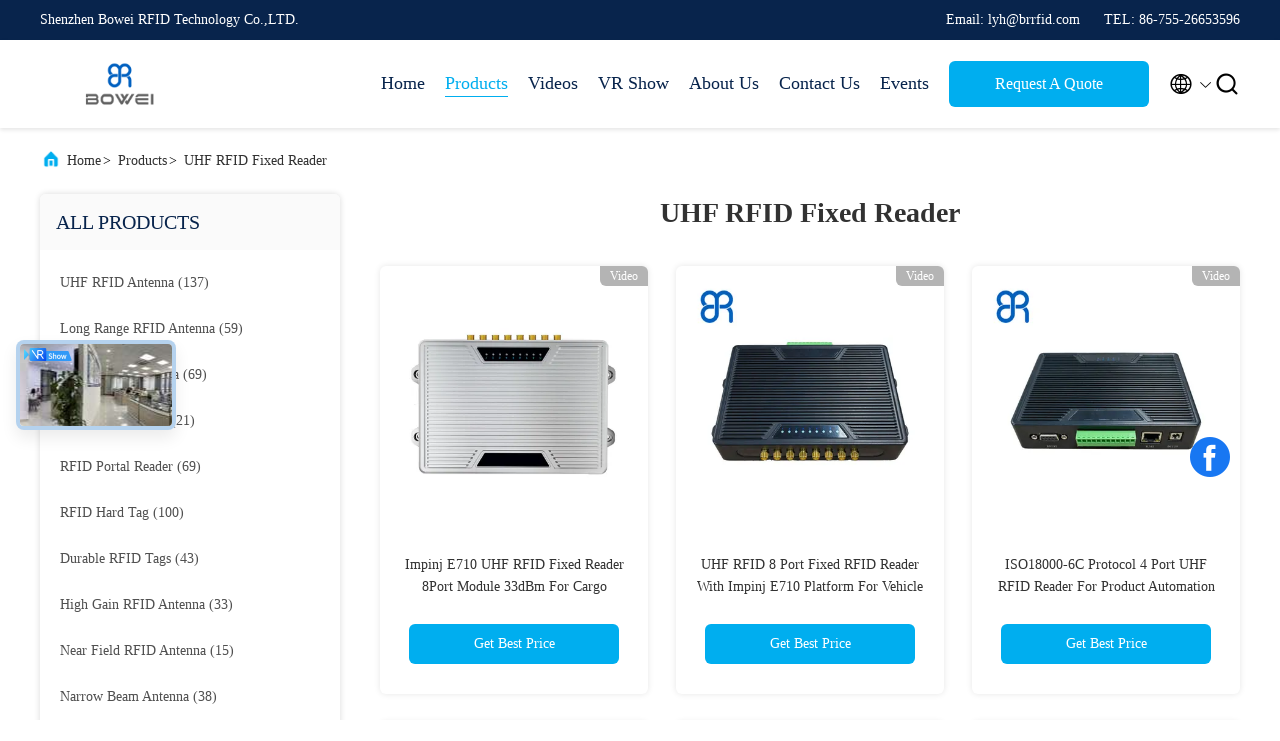

--- FILE ---
content_type: text/html
request_url: https://www.uhfrfidantenna.com/supplier-4295810-uhf-rfid-fixed-reader
body_size: 24390
content:

<!DOCTYPE html>
<html lang="en">
<head>
	<meta charset="utf-8">
	<meta http-equiv="X-UA-Compatible" content="IE=edge">
	<meta name="viewport" content="width=device-width, initial-scale=1.0, maximum-scale=5.1">
    <title>UHF RFID Fixed Reader factory, Buy good quality UHF RFID Fixed Reader Products from China</title>
    <meta name="keywords" content="china UHF RFID Fixed Reader, UHF RFID Fixed Reader factory, Buy UHF RFID Fixed Reader, Good quality UHF RFID Fixed Reader" />
    <meta name="description" content="Buy low priced UHF RFID Fixed Reader from UHF RFID Fixed Reader factory, We provide good quality UHF RFID Fixed Reader from China." />
     <link rel='preload'
					  href=/photo/uhfrfidantenna/sitetpl/style/commonV2.css?ver=1706001172 as='style'><link type='text/css' rel='stylesheet'
					  href=/photo/uhfrfidantenna/sitetpl/style/commonV2.css?ver=1706001172 media='all'><meta property="og:title" content="UHF RFID Fixed Reader factory, Buy good quality UHF RFID Fixed Reader Products from China" />
<meta property="og:description" content="Buy low priced UHF RFID Fixed Reader from UHF RFID Fixed Reader factory, We provide good quality UHF RFID Fixed Reader from China." />
<meta property="og:type" content="product" />
<meta property="og:availability" content="instock" />
<meta property="og:site_name" content="Shenzhen Bowei RFID Technology Co.,LTD." />
<meta property="og:url" content="https://www.uhfrfidantenna.com/supplier-4295810-uhf-rfid-fixed-reader" />
<meta property="og:image" content="https://www.uhfrfidantenna.com/photo/pt154399745-impinj_e710_uhf_rfid_fixed_reader_8port_module_33dbm_for_cargo_transfer_tracking.jpg" />
<link rel="canonical" href="https://www.uhfrfidantenna.com/supplier-4295810-uhf-rfid-fixed-reader" />
<link rel="alternate" href="https://m.uhfrfidantenna.com/supplier-4295810-uhf-rfid-fixed-reader" media="only screen and (max-width: 640px)" />
<style type="text/css">
/*<![CDATA[*/
.consent__cookie {position: fixed;top: 0;left: 0;width: 100%;height: 0%;z-index: 100000;}.consent__cookie_bg {position: fixed;top: 0;left: 0;width: 100%;height: 100%;background: #000;opacity: .6;display: none }.consent__cookie_rel {position: fixed;bottom:0;left: 0;width: 100%;background: #fff;display: -webkit-box;display: -ms-flexbox;display: flex;flex-wrap: wrap;padding: 24px 80px;-webkit-box-sizing: border-box;box-sizing: border-box;-webkit-box-pack: justify;-ms-flex-pack: justify;justify-content: space-between;-webkit-transition: all ease-in-out .3s;transition: all ease-in-out .3s }.consent__close {position: absolute;top: 20px;right: 20px;cursor: pointer }.consent__close svg {fill: #777 }.consent__close:hover svg {fill: #000 }.consent__cookie_box {flex: 1;word-break: break-word;}.consent__warm {color: #777;font-size: 16px;margin-bottom: 12px;line-height: 19px }.consent__title {color: #333;font-size: 20px;font-weight: 600;margin-bottom: 12px;line-height: 23px }.consent__itxt {color: #333;font-size: 14px;margin-bottom: 12px;display: -webkit-box;display: -ms-flexbox;display: flex;-webkit-box-align: center;-ms-flex-align: center;align-items: center }.consent__itxt i {display: -webkit-inline-box;display: -ms-inline-flexbox;display: inline-flex;width: 28px;height: 28px;border-radius: 50%;background: #e0f9e9;margin-right: 8px;-webkit-box-align: center;-ms-flex-align: center;align-items: center;-webkit-box-pack: center;-ms-flex-pack: center;justify-content: center }.consent__itxt svg {fill: #3ca860 }.consent__txt {color: #a6a6a6;font-size: 14px;margin-bottom: 8px;line-height: 17px }.consent__btns {display: -webkit-box;display: -ms-flexbox;display: flex;-webkit-box-orient: vertical;-webkit-box-direction: normal;-ms-flex-direction: column;flex-direction: column;-webkit-box-pack: center;-ms-flex-pack: center;justify-content: center;flex-shrink: 0;}.consent__btn {width: 280px;height: 40px;line-height: 40px;text-align: center;background: #3ca860;color: #fff;border-radius: 4px;margin: 8px 0;-webkit-box-sizing: border-box;box-sizing: border-box;cursor: pointer;font-size:14px}.consent__btn:hover {background: #00823b }.consent__btn.empty {color: #3ca860;border: 1px solid #3ca860;background: #fff }.consent__btn.empty:hover {background: #3ca860;color: #fff }.open .consent__cookie_bg {display: block }.open .consent__cookie_rel {bottom: 0 }@media (max-width: 760px) {.consent__btns {width: 100%;align-items: center;}.consent__cookie_rel {padding: 20px 24px }}.consent__cookie.open {display: block;}.consent__cookie {display: none;}
/*]]>*/
</style>
<script type="text/javascript">
/*<![CDATA[*/
window.isvideotpl = 0;window.detailurl = '';
var isShowGuide=0;showGuideColor=0;var company_type = 0;var webim_domain = '';

var colorUrl = '';
var aisearch = 0;
var selfUrl = '';
window.playerReportUrl='/vod/view_count/report';
var query_string = ["Products","Show",4295810];
var g_tp = '';
var customtplcolor = 99707;
window.predomainsub = "";
/*]]>*/
</script>
</head>
<body>
<script>
var originProductInfo = '';
var originProductInfo = {"showproduct":1,"pid":"40033663","name":"Impinj E710 UHF RFID Fixed Reader 8Port Module 33dBm For Cargo Transfer Tracking","source_url":"\/sale-40033663-impinj-e710-uhf-rfid-fixed-reader-8port-module-33dbm-for-cargo-transfer-tracking.html","picurl":"\/photo\/pd154399745-impinj_e710_uhf_rfid_fixed_reader_8port_module_33dbm_for_cargo_transfer_tracking.jpg","propertyDetail":[["name","UHF RFID Reader, UHF Fixed RFID Reader"],["Dimension","179mm*117mm*31mm"],["Weight","Approx. 0.85kg"],["agreement","EPC Class 1 Gen 2 \/ ISO18000-6C"]],"company_name":null,"picurl_c":"\/photo\/pc154399745-impinj_e710_uhf_rfid_fixed_reader_8port_module_33dbm_for_cargo_transfer_tracking.jpg","price":"Negotiable","username":"Julia","viewTime":"Last Login : 7 hours 03 minutes ago","subject":"Please send me more information on your Impinj E710 UHF RFID Fixed Reader 8Port Module 33dBm For Cargo Transfer Tracking","countrycode":""};
var save_url = "/contactsave.html";
var update_url = "/updateinquiry.html";
var productInfo = {};
var defaulProductInfo = {};
var myDate = new Date();
var curDate = myDate.getFullYear()+'-'+(parseInt(myDate.getMonth())+1)+'-'+myDate.getDate();
var message = '';
var default_pop = 1;
var leaveMessageDialog = document.getElementsByClassName('leave-message-dialog')[0]; // 获取弹层
var _$$ = function (dom) {
    return document.querySelectorAll(dom);
};
resInfo = originProductInfo;
resInfo['name'] = resInfo['name'] || '';
defaulProductInfo.pid = resInfo['pid'];
defaulProductInfo.productName = resInfo['name'] ?? '';
defaulProductInfo.productInfo = resInfo['propertyDetail'];
defaulProductInfo.productImg = resInfo['picurl_c'];
defaulProductInfo.subject = resInfo['subject'] ?? '';
defaulProductInfo.productImgAlt = resInfo['name'] ?? '';
var inquirypopup_tmp = 1;
var message = 'Dear,'+'\r\n'+"I am interested in"+' '+trim(resInfo['name'])+", could you send me more details such as type, size, MOQ, material, etc."+'\r\n'+"Thanks!"+'\r\n'+"Waiting for your reply.";
var message_1 = 'Dear,'+'\r\n'+"I am interested in"+' '+trim(resInfo['name'])+", could you send me more details such as type, size, MOQ, material, etc."+'\r\n'+"Thanks!"+'\r\n'+"Waiting for your reply.";
var message_2 = 'Hello,'+'\r\n'+"I am looking for"+' '+trim(resInfo['name'])+", please send me the price, specification and picture."+'\r\n'+"Your swift response will be highly appreciated."+'\r\n'+"Feel free to contact me for more information."+'\r\n'+"Thanks a lot.";
var message_3 = 'Hello,'+'\r\n'+trim(resInfo['name'])+' '+"meets my expectations."+'\r\n'+"Please give me the best price and some other product information."+'\r\n'+"Feel free to contact me via my mail."+'\r\n'+"Thanks a lot.";

var message_4 = 'Dear,'+'\r\n'+"What is the FOB price on your"+' '+trim(resInfo['name'])+'?'+'\r\n'+"Which is the nearest port name?"+'\r\n'+"Please reply me as soon as possible, it would be better to share further information."+'\r\n'+"Regards!";
var message_5 = 'Hi there,'+'\r\n'+"I am very interested in your"+' '+trim(resInfo['name'])+'.'+'\r\n'+"Please send me your product details."+'\r\n'+"Looking forward to your quick reply."+'\r\n'+"Feel free to contact me by mail."+'\r\n'+"Regards!";

var message_6 = 'Dear,'+'\r\n'+"Please provide us with information about your"+' '+trim(resInfo['name'])+", such as type, size, material, and of course the best price."+'\r\n'+"Looking forward to your quick reply."+'\r\n'+"Thank you!";
var message_7 = 'Dear,'+'\r\n'+"Can you supply"+' '+trim(resInfo['name'])+" for us?"+'\r\n'+"First we want a price list and some product details."+'\r\n'+"I hope to get reply asap and look forward to cooperation."+'\r\n'+"Thank you very much.";
var message_8 = 'hi,'+'\r\n'+"I am looking for"+' '+trim(resInfo['name'])+", please give me some more detailed product information."+'\r\n'+"I look forward to your reply."+'\r\n'+"Thank you!";
var message_9 = 'Hello,'+'\r\n'+"Your"+' '+trim(resInfo['name'])+" meets my requirements very well."+'\r\n'+"Please send me the price, specification, and similar model will be OK."+'\r\n'+"Feel free to chat with me."+'\r\n'+"Thanks!";
var message_10 = 'Dear,'+'\r\n'+"I want to know more about the details and quotation of"+' '+trim(resInfo['name'])+'.'+'\r\n'+"Feel free to contact me."+'\r\n'+"Regards!";

var r = getRandom(1,10);

defaulProductInfo.message = eval("message_"+r);
    defaulProductInfo.message = eval("message_"+r);
        var mytAjax = {

    post: function(url, data, fn) {
        var xhr = new XMLHttpRequest();
        xhr.open("POST", url, true);
        xhr.setRequestHeader("Content-Type", "application/x-www-form-urlencoded;charset=UTF-8");
        xhr.setRequestHeader("X-Requested-With", "XMLHttpRequest");
        xhr.setRequestHeader('Content-Type','text/plain;charset=UTF-8');
        xhr.onreadystatechange = function() {
            if(xhr.readyState == 4 && (xhr.status == 200 || xhr.status == 304)) {
                fn.call(this, xhr.responseText);
            }
        };
        xhr.send(data);
    },

    postform: function(url, data, fn) {
        var xhr = new XMLHttpRequest();
        xhr.open("POST", url, true);
        xhr.setRequestHeader("X-Requested-With", "XMLHttpRequest");
        xhr.onreadystatechange = function() {
            if(xhr.readyState == 4 && (xhr.status == 200 || xhr.status == 304)) {
                fn.call(this, xhr.responseText);
            }
        };
        xhr.send(data);
    }
};
/*window.onload = function(){
    leaveMessageDialog = document.getElementsByClassName('leave-message-dialog')[0];
    if (window.localStorage.recordDialogStatus=='undefined' || (window.localStorage.recordDialogStatus!='undefined' && window.localStorage.recordDialogStatus != curDate)) {
        setTimeout(function(){
            if(parseInt(inquirypopup_tmp%10) == 1){
                creatDialog(defaulProductInfo, 1);
            }
        }, 6000);
    }
};*/
function trim(str)
{
    str = str.replace(/(^\s*)/g,"");
    return str.replace(/(\s*$)/g,"");
};
function getRandom(m,n){
    var num = Math.floor(Math.random()*(m - n) + n);
    return num;
};
function strBtn(param) {

    var starattextarea = document.getElementById("textareamessage").value.length;
    var email = document.getElementById("startEmail").value;

    var default_tip = document.querySelectorAll(".watermark_container").length;
    if (20 < starattextarea && starattextarea < 3000) {
        if(default_tip>0){
            document.getElementById("textareamessage1").parentNode.parentNode.nextElementSibling.style.display = "none";
        }else{
            document.getElementById("textareamessage1").parentNode.nextElementSibling.style.display = "none";
        }

    } else {
        if(default_tip>0){
            document.getElementById("textareamessage1").parentNode.parentNode.nextElementSibling.style.display = "block";
        }else{
            document.getElementById("textareamessage1").parentNode.nextElementSibling.style.display = "block";
        }

        return;
    }

    // var re = /^([a-zA-Z0-9_-])+@([a-zA-Z0-9_-])+\.([a-zA-Z0-9_-])+/i;/*邮箱不区分大小写*/
    var re = /^[a-zA-Z0-9][\w-]*(\.?[\w-]+)*@[a-zA-Z0-9-]+(\.[a-zA-Z0-9]+)+$/i;
    if (!re.test(email)) {
        document.getElementById("startEmail").nextElementSibling.style.display = "block";
        return;
    } else {
        document.getElementById("startEmail").nextElementSibling.style.display = "none";
    }

    var subject = document.getElementById("pop_subject").value;
    var pid = document.getElementById("pop_pid").value;
    var message = document.getElementById("textareamessage").value;
    var sender_email = document.getElementById("startEmail").value;
    var tel = '';
    if (document.getElementById("tel0") != undefined && document.getElementById("tel0") != '')
        tel = document.getElementById("tel0").value;
    var form_serialize = '&tel='+tel;

    form_serialize = form_serialize.replace(/\+/g, "%2B");
    mytAjax.post(save_url,"pid="+pid+"&subject="+subject+"&email="+sender_email+"&message="+(message)+form_serialize,function(res){
        var mes = JSON.parse(res);
        if(mes.status == 200){
            var iid = mes.iid;
            document.getElementById("pop_iid").value = iid;
            document.getElementById("pop_uuid").value = mes.uuid;

            if(typeof gtag_report_conversion === "function"){
                gtag_report_conversion();//执行统计js代码
            }
            if(typeof fbq === "function"){
                fbq('track','Purchase');//执行统计js代码
            }
        }
    });
    for (var index = 0; index < document.querySelectorAll(".dialog-content-pql").length; index++) {
        document.querySelectorAll(".dialog-content-pql")[index].style.display = "none";
    };
    $('#idphonepql').val(tel);
    document.getElementById("dialog-content-pql-id").style.display = "block";
    ;
};
function twoBtnOk(param) {

    var selectgender = document.getElementById("Mr").innerHTML;
    var iid = document.getElementById("pop_iid").value;
    var sendername = document.getElementById("idnamepql").value;
    var senderphone = document.getElementById("idphonepql").value;
    var sendercname = document.getElementById("idcompanypql").value;
    var uuid = document.getElementById("pop_uuid").value;
    var gender = 2;
    if(selectgender == 'Mr.') gender = 0;
    if(selectgender == 'Mrs.') gender = 1;
    var pid = document.getElementById("pop_pid").value;
    var form_serialize = '';

        form_serialize = form_serialize.replace(/\+/g, "%2B");

    mytAjax.post(update_url,"iid="+iid+"&gender="+gender+"&uuid="+uuid+"&name="+(sendername)+"&tel="+(senderphone)+"&company="+(sendercname)+form_serialize,function(res){});

    for (var index = 0; index < document.querySelectorAll(".dialog-content-pql").length; index++) {
        document.querySelectorAll(".dialog-content-pql")[index].style.display = "none";
    };
    document.getElementById("dialog-content-pql-ok").style.display = "block";

};
function toCheckMust(name) {
    $('#'+name+'error').hide();
}
function handClidk(param) {
    var starattextarea = document.getElementById("textareamessage1").value.length;
    var email = document.getElementById("startEmail1").value;
    var default_tip = document.querySelectorAll(".watermark_container").length;
    if (20 < starattextarea && starattextarea < 3000) {
        if(default_tip>0){
            document.getElementById("textareamessage1").parentNode.parentNode.nextElementSibling.style.display = "none";
        }else{
            document.getElementById("textareamessage1").parentNode.nextElementSibling.style.display = "none";
        }

    } else {
        if(default_tip>0){
            document.getElementById("textareamessage1").parentNode.parentNode.nextElementSibling.style.display = "block";
        }else{
            document.getElementById("textareamessage1").parentNode.nextElementSibling.style.display = "block";
        }

        return;
    }

    // var re = /^([a-zA-Z0-9_-])+@([a-zA-Z0-9_-])+\.([a-zA-Z0-9_-])+/i;
    var re = /^[a-zA-Z0-9][\w-]*(\.?[\w-]+)*@[a-zA-Z0-9-]+(\.[a-zA-Z0-9]+)+$/i;
    if (!re.test(email)) {
        document.getElementById("startEmail1").nextElementSibling.style.display = "block";
        return;
    } else {
        document.getElementById("startEmail1").nextElementSibling.style.display = "none";
    }

    var subject = document.getElementById("pop_subject").value;
    var pid = document.getElementById("pop_pid").value;
    var message = document.getElementById("textareamessage1").value;
    var sender_email = document.getElementById("startEmail1").value;
    var form_serialize = tel = '';
    if (document.getElementById("tel1") != undefined && document.getElementById("tel1") != '')
        tel = document.getElementById("tel1").value;
        mytAjax.post(save_url,"email="+sender_email+"&tel="+tel+"&pid="+pid+"&message="+message+"&subject="+subject+form_serialize,function(res){

        var mes = JSON.parse(res);
        if(mes.status == 200){
            var iid = mes.iid;
            document.getElementById("pop_iid").value = iid;
            document.getElementById("pop_uuid").value = mes.uuid;
            if(typeof gtag_report_conversion === "function"){
                gtag_report_conversion();//执行统计js代码
            }
        }

    });
    for (var index = 0; index < document.querySelectorAll(".dialog-content-pql").length; index++) {
        document.querySelectorAll(".dialog-content-pql")[index].style.display = "none";
    };
    $('#idphonepql').val(tel);
    document.getElementById("dialog-content-pql-id").style.display = "block";

};
window.addEventListener('load', function () {
    $('.checkbox-wrap label').each(function(){
        if($(this).find('input').prop('checked')){
            $(this).addClass('on')
        }else {
            $(this).removeClass('on')
        }
    })
    $(document).on('click', '.checkbox-wrap label' , function(ev){
        if (ev.target.tagName.toUpperCase() != 'INPUT') {
            $(this).toggleClass('on')
        }
    })
})

function hand_video(pdata) {
    data = JSON.parse(pdata);
    productInfo.productName = data.productName;
    productInfo.productInfo = data.productInfo;
    productInfo.productImg = data.productImg;
    productInfo.subject = data.subject;

    var message = 'Dear,'+'\r\n'+"I am interested in"+' '+trim(data.productName)+", could you send me more details such as type, size, quantity, material, etc."+'\r\n'+"Thanks!"+'\r\n'+"Waiting for your reply.";

    var message = 'Dear,'+'\r\n'+"I am interested in"+' '+trim(data.productName)+", could you send me more details such as type, size, MOQ, material, etc."+'\r\n'+"Thanks!"+'\r\n'+"Waiting for your reply.";
    var message_1 = 'Dear,'+'\r\n'+"I am interested in"+' '+trim(data.productName)+", could you send me more details such as type, size, MOQ, material, etc."+'\r\n'+"Thanks!"+'\r\n'+"Waiting for your reply.";
    var message_2 = 'Hello,'+'\r\n'+"I am looking for"+' '+trim(data.productName)+", please send me the price, specification and picture."+'\r\n'+"Your swift response will be highly appreciated."+'\r\n'+"Feel free to contact me for more information."+'\r\n'+"Thanks a lot.";
    var message_3 = 'Hello,'+'\r\n'+trim(data.productName)+' '+"meets my expectations."+'\r\n'+"Please give me the best price and some other product information."+'\r\n'+"Feel free to contact me via my mail."+'\r\n'+"Thanks a lot.";

    var message_4 = 'Dear,'+'\r\n'+"What is the FOB price on your"+' '+trim(data.productName)+'?'+'\r\n'+"Which is the nearest port name?"+'\r\n'+"Please reply me as soon as possible, it would be better to share further information."+'\r\n'+"Regards!";
    var message_5 = 'Hi there,'+'\r\n'+"I am very interested in your"+' '+trim(data.productName)+'.'+'\r\n'+"Please send me your product details."+'\r\n'+"Looking forward to your quick reply."+'\r\n'+"Feel free to contact me by mail."+'\r\n'+"Regards!";

    var message_6 = 'Dear,'+'\r\n'+"Please provide us with information about your"+' '+trim(data.productName)+", such as type, size, material, and of course the best price."+'\r\n'+"Looking forward to your quick reply."+'\r\n'+"Thank you!";
    var message_7 = 'Dear,'+'\r\n'+"Can you supply"+' '+trim(data.productName)+" for us?"+'\r\n'+"First we want a price list and some product details."+'\r\n'+"I hope to get reply asap and look forward to cooperation."+'\r\n'+"Thank you very much.";
    var message_8 = 'hi,'+'\r\n'+"I am looking for"+' '+trim(data.productName)+", please give me some more detailed product information."+'\r\n'+"I look forward to your reply."+'\r\n'+"Thank you!";
    var message_9 = 'Hello,'+'\r\n'+"Your"+' '+trim(data.productName)+" meets my requirements very well."+'\r\n'+"Please send me the price, specification, and similar model will be OK."+'\r\n'+"Feel free to chat with me."+'\r\n'+"Thanks!";
    var message_10 = 'Dear,'+'\r\n'+"I want to know more about the details and quotation of"+' '+trim(data.productName)+'.'+'\r\n'+"Feel free to contact me."+'\r\n'+"Regards!";

    var r = getRandom(1,10);

    productInfo.message = eval("message_"+r);
            if(parseInt(inquirypopup_tmp/10) == 1){
        productInfo.message = "";
    }
    productInfo.pid = data.pid;
    creatDialog(productInfo, 2);
};

function handDialog(pdata) {
    data = JSON.parse(pdata);
    productInfo.productName = data.productName;
    productInfo.productInfo = data.productInfo;
    productInfo.productImg = data.productImg;
    productInfo.subject = data.subject;

    var message = 'Dear,'+'\r\n'+"I am interested in"+' '+trim(data.productName)+", could you send me more details such as type, size, quantity, material, etc."+'\r\n'+"Thanks!"+'\r\n'+"Waiting for your reply.";

    var message = 'Dear,'+'\r\n'+"I am interested in"+' '+trim(data.productName)+", could you send me more details such as type, size, MOQ, material, etc."+'\r\n'+"Thanks!"+'\r\n'+"Waiting for your reply.";
    var message_1 = 'Dear,'+'\r\n'+"I am interested in"+' '+trim(data.productName)+", could you send me more details such as type, size, MOQ, material, etc."+'\r\n'+"Thanks!"+'\r\n'+"Waiting for your reply.";
    var message_2 = 'Hello,'+'\r\n'+"I am looking for"+' '+trim(data.productName)+", please send me the price, specification and picture."+'\r\n'+"Your swift response will be highly appreciated."+'\r\n'+"Feel free to contact me for more information."+'\r\n'+"Thanks a lot.";
    var message_3 = 'Hello,'+'\r\n'+trim(data.productName)+' '+"meets my expectations."+'\r\n'+"Please give me the best price and some other product information."+'\r\n'+"Feel free to contact me via my mail."+'\r\n'+"Thanks a lot.";

    var message_4 = 'Dear,'+'\r\n'+"What is the FOB price on your"+' '+trim(data.productName)+'?'+'\r\n'+"Which is the nearest port name?"+'\r\n'+"Please reply me as soon as possible, it would be better to share further information."+'\r\n'+"Regards!";
    var message_5 = 'Hi there,'+'\r\n'+"I am very interested in your"+' '+trim(data.productName)+'.'+'\r\n'+"Please send me your product details."+'\r\n'+"Looking forward to your quick reply."+'\r\n'+"Feel free to contact me by mail."+'\r\n'+"Regards!";

    var message_6 = 'Dear,'+'\r\n'+"Please provide us with information about your"+' '+trim(data.productName)+", such as type, size, material, and of course the best price."+'\r\n'+"Looking forward to your quick reply."+'\r\n'+"Thank you!";
    var message_7 = 'Dear,'+'\r\n'+"Can you supply"+' '+trim(data.productName)+" for us?"+'\r\n'+"First we want a price list and some product details."+'\r\n'+"I hope to get reply asap and look forward to cooperation."+'\r\n'+"Thank you very much.";
    var message_8 = 'hi,'+'\r\n'+"I am looking for"+' '+trim(data.productName)+", please give me some more detailed product information."+'\r\n'+"I look forward to your reply."+'\r\n'+"Thank you!";
    var message_9 = 'Hello,'+'\r\n'+"Your"+' '+trim(data.productName)+" meets my requirements very well."+'\r\n'+"Please send me the price, specification, and similar model will be OK."+'\r\n'+"Feel free to chat with me."+'\r\n'+"Thanks!";
    var message_10 = 'Dear,'+'\r\n'+"I want to know more about the details and quotation of"+' '+trim(data.productName)+'.'+'\r\n'+"Feel free to contact me."+'\r\n'+"Regards!";

    var r = getRandom(1,10);
    productInfo.message = eval("message_"+r);
            if(parseInt(inquirypopup_tmp/10) == 1){
        productInfo.message = "";
    }
    productInfo.pid = data.pid;
    creatDialog(productInfo, 2);
};

function closepql(param) {

    leaveMessageDialog.style.display = 'none';
};

function closepql2(param) {

    for (var index = 0; index < document.querySelectorAll(".dialog-content-pql").length; index++) {
        document.querySelectorAll(".dialog-content-pql")[index].style.display = "none";
    };
    document.getElementById("dialog-content-pql-ok").style.display = "block";
};

function decodeHtmlEntities(str) {
    var tempElement = document.createElement('div');
    tempElement.innerHTML = str;
    return tempElement.textContent || tempElement.innerText || '';
}

function initProduct(productInfo,type){

    productInfo.productName = decodeHtmlEntities(productInfo.productName);
    productInfo.message = decodeHtmlEntities(productInfo.message);

    leaveMessageDialog = document.getElementsByClassName('leave-message-dialog')[0];
    leaveMessageDialog.style.display = "block";
    if(type == 3){
        var popinquiryemail = document.getElementById("popinquiryemail").value;
        _$$("#startEmail1")[0].value = popinquiryemail;
    }else{
        _$$("#startEmail1")[0].value = "";
    }
    _$$("#startEmail")[0].value = "";
    _$$("#idnamepql")[0].value = "";
    _$$("#idphonepql")[0].value = "";
    _$$("#idcompanypql")[0].value = "";

    _$$("#pop_pid")[0].value = productInfo.pid;
    _$$("#pop_subject")[0].value = productInfo.subject;
    
    if(parseInt(inquirypopup_tmp/10) == 1){
        productInfo.message = "";
    }

    _$$("#textareamessage1")[0].value = productInfo.message;
    _$$("#textareamessage")[0].value = productInfo.message;

    _$$("#dialog-content-pql-id .titlep")[0].innerHTML = productInfo.productName;
    _$$("#dialog-content-pql-id img")[0].setAttribute("src", productInfo.productImg);
    _$$("#dialog-content-pql-id img")[0].setAttribute("alt", productInfo.productImgAlt);

    _$$("#dialog-content-pql-id-hand img")[0].setAttribute("src", productInfo.productImg);
    _$$("#dialog-content-pql-id-hand img")[0].setAttribute("alt", productInfo.productImgAlt);
    _$$("#dialog-content-pql-id-hand .titlep")[0].innerHTML = productInfo.productName;

    if (productInfo.productInfo.length > 0) {
        var ul2, ul;
        ul = document.createElement("ul");
        for (var index = 0; index < productInfo.productInfo.length; index++) {
            var el = productInfo.productInfo[index];
            var li = document.createElement("li");
            var span1 = document.createElement("span");
            span1.innerHTML = el[0] + ":";
            var span2 = document.createElement("span");
            span2.innerHTML = el[1];
            li.appendChild(span1);
            li.appendChild(span2);
            ul.appendChild(li);

        }
        ul2 = ul.cloneNode(true);
        if (type === 1) {
            _$$("#dialog-content-pql-id .left")[0].replaceChild(ul, _$$("#dialog-content-pql-id .left ul")[0]);
        } else {
            _$$("#dialog-content-pql-id-hand .left")[0].replaceChild(ul2, _$$("#dialog-content-pql-id-hand .left ul")[0]);
            _$$("#dialog-content-pql-id .left")[0].replaceChild(ul, _$$("#dialog-content-pql-id .left ul")[0]);
        }
    };
    for (var index = 0; index < _$$("#dialog-content-pql-id .right ul li").length; index++) {
        _$$("#dialog-content-pql-id .right ul li")[index].addEventListener("click", function (params) {
            _$$("#dialog-content-pql-id .right #Mr")[0].innerHTML = this.innerHTML
        }, false)

    };

};
function closeInquiryCreateDialog() {
    document.getElementById("xuanpan_dialog_box_pql").style.display = "none";
};
function showInquiryCreateDialog() {
    document.getElementById("xuanpan_dialog_box_pql").style.display = "block";
};
function submitPopInquiry(){
    var message = document.getElementById("inquiry_message").value;
    var email = document.getElementById("inquiry_email").value;
    var subject = defaulProductInfo.subject;
    var pid = defaulProductInfo.pid;
    if (email === undefined) {
        showInquiryCreateDialog();
        document.getElementById("inquiry_email").style.border = "1px solid red";
        return false;
    };
    if (message === undefined) {
        showInquiryCreateDialog();
        document.getElementById("inquiry_message").style.border = "1px solid red";
        return false;
    };
    if (email.search(/^\w+((-\w+)|(\.\w+))*\@[A-Za-z0-9]+((\.|-)[A-Za-z0-9]+)*\.[A-Za-z0-9]+$/) == -1) {
        document.getElementById("inquiry_email").style.border= "1px solid red";
        showInquiryCreateDialog();
        return false;
    } else {
        document.getElementById("inquiry_email").style.border= "";
    };
    if (message.length < 20 || message.length >3000) {
        showInquiryCreateDialog();
        document.getElementById("inquiry_message").style.border = "1px solid red";
        return false;
    } else {
        document.getElementById("inquiry_message").style.border = "";
    };
    var tel = '';
    if (document.getElementById("tel") != undefined && document.getElementById("tel") != '')
        tel = document.getElementById("tel").value;

    mytAjax.post(save_url,"pid="+pid+"&subject="+subject+"&email="+email+"&message="+(message)+'&tel='+tel,function(res){
        var mes = JSON.parse(res);
        if(mes.status == 200){
            var iid = mes.iid;
            document.getElementById("pop_iid").value = iid;
            document.getElementById("pop_uuid").value = mes.uuid;

        }
    });
    initProduct(defaulProductInfo);
    for (var index = 0; index < document.querySelectorAll(".dialog-content-pql").length; index++) {
        document.querySelectorAll(".dialog-content-pql")[index].style.display = "none";
    };
    $('#idphonepql').val(tel);
    document.getElementById("dialog-content-pql-id").style.display = "block";

};

//带附件上传
function submitPopInquiryfile(email_id,message_id,check_sort,name_id,phone_id,company_id,attachments){

    if(typeof(check_sort) == 'undefined'){
        check_sort = 0;
    }
    var message = document.getElementById(message_id).value;
    var email = document.getElementById(email_id).value;
    var attachments = document.getElementById(attachments).value;
    if(typeof(name_id) !== 'undefined' && name_id != ""){
        var name  = document.getElementById(name_id).value;
    }
    if(typeof(phone_id) !== 'undefined' && phone_id != ""){
        var phone = document.getElementById(phone_id).value;
    }
    if(typeof(company_id) !== 'undefined' && company_id != ""){
        var company = document.getElementById(company_id).value;
    }
    var subject = defaulProductInfo.subject;
    var pid = defaulProductInfo.pid;

    if(check_sort == 0){
        if (email === undefined) {
            showInquiryCreateDialog();
            document.getElementById(email_id).style.border = "1px solid red";
            return false;
        };
        if (message === undefined) {
            showInquiryCreateDialog();
            document.getElementById(message_id).style.border = "1px solid red";
            return false;
        };

        if (email.search(/^\w+((-\w+)|(\.\w+))*\@[A-Za-z0-9]+((\.|-)[A-Za-z0-9]+)*\.[A-Za-z0-9]+$/) == -1) {
            document.getElementById(email_id).style.border= "1px solid red";
            showInquiryCreateDialog();
            return false;
        } else {
            document.getElementById(email_id).style.border= "";
        };
        if (message.length < 20 || message.length >3000) {
            showInquiryCreateDialog();
            document.getElementById(message_id).style.border = "1px solid red";
            return false;
        } else {
            document.getElementById(message_id).style.border = "";
        };
    }else{

        if (message === undefined) {
            showInquiryCreateDialog();
            document.getElementById(message_id).style.border = "1px solid red";
            return false;
        };

        if (email === undefined) {
            showInquiryCreateDialog();
            document.getElementById(email_id).style.border = "1px solid red";
            return false;
        };

        if (message.length < 20 || message.length >3000) {
            showInquiryCreateDialog();
            document.getElementById(message_id).style.border = "1px solid red";
            return false;
        } else {
            document.getElementById(message_id).style.border = "";
        };

        if (email.search(/^\w+((-\w+)|(\.\w+))*\@[A-Za-z0-9]+((\.|-)[A-Za-z0-9]+)*\.[A-Za-z0-9]+$/) == -1) {
            document.getElementById(email_id).style.border= "1px solid red";
            showInquiryCreateDialog();
            return false;
        } else {
            document.getElementById(email_id).style.border= "";
        };

    };

    mytAjax.post(save_url,"pid="+pid+"&subject="+subject+"&email="+email+"&message="+message+"&company="+company+"&attachments="+attachments,function(res){
        var mes = JSON.parse(res);
        if(mes.status == 200){
            var iid = mes.iid;
            document.getElementById("pop_iid").value = iid;
            document.getElementById("pop_uuid").value = mes.uuid;

            if(typeof gtag_report_conversion === "function"){
                gtag_report_conversion();//执行统计js代码
            }
            if(typeof fbq === "function"){
                fbq('track','Purchase');//执行统计js代码
            }
        }
    });
    initProduct(defaulProductInfo);

    if(name !== undefined && name != ""){
        _$$("#idnamepql")[0].value = name;
    }

    if(phone !== undefined && phone != ""){
        _$$("#idphonepql")[0].value = phone;
    }

    if(company !== undefined && company != ""){
        _$$("#idcompanypql")[0].value = company;
    }

    for (var index = 0; index < document.querySelectorAll(".dialog-content-pql").length; index++) {
        document.querySelectorAll(".dialog-content-pql")[index].style.display = "none";
    };
    document.getElementById("dialog-content-pql-id").style.display = "block";

};
function submitPopInquiryByParam(email_id,message_id,check_sort,name_id,phone_id,company_id){

    if(typeof(check_sort) == 'undefined'){
        check_sort = 0;
    }

    var senderphone = '';
    var message = document.getElementById(message_id).value;
    var email = document.getElementById(email_id).value;
    if(typeof(name_id) !== 'undefined' && name_id != ""){
        var name  = document.getElementById(name_id).value;
    }
    if(typeof(phone_id) !== 'undefined' && phone_id != ""){
        var phone = document.getElementById(phone_id).value;
        senderphone = phone;
    }
    if(typeof(company_id) !== 'undefined' && company_id != ""){
        var company = document.getElementById(company_id).value;
    }
    var subject = defaulProductInfo.subject;
    var pid = defaulProductInfo.pid;

    if(check_sort == 0){
        if (email === undefined) {
            showInquiryCreateDialog();
            document.getElementById(email_id).style.border = "1px solid red";
            return false;
        };
        if (message === undefined) {
            showInquiryCreateDialog();
            document.getElementById(message_id).style.border = "1px solid red";
            return false;
        };

        if (email.search(/^\w+((-\w+)|(\.\w+))*\@[A-Za-z0-9]+((\.|-)[A-Za-z0-9]+)*\.[A-Za-z0-9]+$/) == -1) {
            document.getElementById(email_id).style.border= "1px solid red";
            showInquiryCreateDialog();
            return false;
        } else {
            document.getElementById(email_id).style.border= "";
        };
        if (message.length < 20 || message.length >3000) {
            showInquiryCreateDialog();
            document.getElementById(message_id).style.border = "1px solid red";
            return false;
        } else {
            document.getElementById(message_id).style.border = "";
        };
    }else{

        if (message === undefined) {
            showInquiryCreateDialog();
            document.getElementById(message_id).style.border = "1px solid red";
            return false;
        };

        if (email === undefined) {
            showInquiryCreateDialog();
            document.getElementById(email_id).style.border = "1px solid red";
            return false;
        };

        if (message.length < 20 || message.length >3000) {
            showInquiryCreateDialog();
            document.getElementById(message_id).style.border = "1px solid red";
            return false;
        } else {
            document.getElementById(message_id).style.border = "";
        };

        if (email.search(/^\w+((-\w+)|(\.\w+))*\@[A-Za-z0-9]+((\.|-)[A-Za-z0-9]+)*\.[A-Za-z0-9]+$/) == -1) {
            document.getElementById(email_id).style.border= "1px solid red";
            showInquiryCreateDialog();
            return false;
        } else {
            document.getElementById(email_id).style.border= "";
        };

    };

    var productsku = "";
    if($("#product_sku").length > 0){
        productsku = $("#product_sku").html();
    }

    mytAjax.post(save_url,"tel="+senderphone+"&pid="+pid+"&subject="+subject+"&email="+email+"&message="+message+"&messagesku="+encodeURI(productsku),function(res){
        var mes = JSON.parse(res);
        if(mes.status == 200){
            var iid = mes.iid;
            document.getElementById("pop_iid").value = iid;
            document.getElementById("pop_uuid").value = mes.uuid;

            if(typeof gtag_report_conversion === "function"){
                gtag_report_conversion();//执行统计js代码
            }
            if(typeof fbq === "function"){
                fbq('track','Purchase');//执行统计js代码
            }
        }
    });
    initProduct(defaulProductInfo);

    if(name !== undefined && name != ""){
        _$$("#idnamepql")[0].value = name;
    }

    if(phone !== undefined && phone != ""){
        _$$("#idphonepql")[0].value = phone;
    }

    if(company !== undefined && company != ""){
        _$$("#idcompanypql")[0].value = company;
    }

    for (var index = 0; index < document.querySelectorAll(".dialog-content-pql").length; index++) {
        document.querySelectorAll(".dialog-content-pql")[index].style.display = "none";

    };
    document.getElementById("dialog-content-pql-id").style.display = "block";

};

function creat_videoDialog(productInfo, type) {

    if(type == 1){
        if(default_pop != 1){
            return false;
        }
        window.localStorage.recordDialogStatus = curDate;
    }else{
        default_pop = 0;
    }
    initProduct(productInfo, type);
    if (type === 1) {
        // 自动弹出
        for (var index = 0; index < document.querySelectorAll(".dialog-content-pql").length; index++) {

            document.querySelectorAll(".dialog-content-pql")[index].style.display = "none";
        };
        document.getElementById("dialog-content-pql").style.display = "block";
    } else {
        // 手动弹出
        for (var index = 0; index < document.querySelectorAll(".dialog-content-pql").length; index++) {
            document.querySelectorAll(".dialog-content-pql")[index].style.display = "none";
        };
        document.getElementById("dialog-content-pql-id-hand").style.display = "block";
    }
}

function creatDialog(productInfo, type) {

    if(type == 1){
        if(default_pop != 1){
            return false;
        }
        window.localStorage.recordDialogStatus = curDate;
    }else{
        default_pop = 0;
    }
    initProduct(productInfo, type);
    if (type === 1) {
        // 自动弹出
        for (var index = 0; index < document.querySelectorAll(".dialog-content-pql").length; index++) {

            document.querySelectorAll(".dialog-content-pql")[index].style.display = "none";
        };
        document.getElementById("dialog-content-pql").style.display = "block";
    } else {
        // 手动弹出
        for (var index = 0; index < document.querySelectorAll(".dialog-content-pql").length; index++) {
            document.querySelectorAll(".dialog-content-pql")[index].style.display = "none";
        };
        document.getElementById("dialog-content-pql-id-hand").style.display = "block";
    }
}

//带邮箱信息打开询盘框 emailtype=1表示带入邮箱
function openDialog(emailtype){
    var type = 2;//不带入邮箱，手动弹出
    if(emailtype == 1){
        var popinquiryemail = document.getElementById("popinquiryemail").value;
        // var re = /^([a-zA-Z0-9_-])+@([a-zA-Z0-9_-])+\.([a-zA-Z0-9_-])+/i;
        var re = /^[a-zA-Z0-9][\w-]*(\.?[\w-]+)*@[a-zA-Z0-9-]+(\.[a-zA-Z0-9]+)+$/i;
        if (!re.test(popinquiryemail)) {
            //前端提示样式;
            showInquiryCreateDialog();
            document.getElementById("popinquiryemail").style.border = "1px solid red";
            return false;
        } else {
            //前端提示样式;
        }
        var type = 3;
    }
    creatDialog(defaulProductInfo,type);
}

//上传附件
function inquiryUploadFile(){
    var fileObj = document.querySelector("#fileId").files[0];
    //构建表单数据
    var formData = new FormData();
    var filesize = fileObj.size;
    if(filesize > 10485760 || filesize == 0) {
        document.getElementById("filetips").style.display = "block";
        return false;
    }else {
        document.getElementById("filetips").style.display = "none";
    }
    formData.append('popinquiryfile', fileObj);
    document.getElementById("quotefileform").reset();
    var save_url = "/inquiryuploadfile.html";
    mytAjax.postform(save_url,formData,function(res){
        var mes = JSON.parse(res);
        if(mes.status == 200){
            document.getElementById("uploader-file-info").innerHTML = document.getElementById("uploader-file-info").innerHTML + "<span class=op>"+mes.attfile.name+"<a class=delatt id=att"+mes.attfile.id+" onclick=delatt("+mes.attfile.id+");>Delete</a></span>";
            var nowattachs = document.getElementById("attachments").value;
            if( nowattachs !== ""){
                var attachs = JSON.parse(nowattachs);
                attachs[mes.attfile.id] = mes.attfile;
            }else{
                var attachs = {};
                attachs[mes.attfile.id] = mes.attfile;
            }
            document.getElementById("attachments").value = JSON.stringify(attachs);
        }
    });
}
//附件删除
function delatt(attid)
{
    var nowattachs = document.getElementById("attachments").value;
    if( nowattachs !== ""){
        var attachs = JSON.parse(nowattachs);
        if(attachs[attid] == ""){
            return false;
        }
        var formData = new FormData();
        var delfile = attachs[attid]['filename'];
        var save_url = "/inquirydelfile.html";
        if(delfile != "") {
            formData.append('delfile', delfile);
            mytAjax.postform(save_url, formData, function (res) {
                if(res !== "") {
                    var mes = JSON.parse(res);
                    if (mes.status == 200) {
                        delete attachs[attid];
                        document.getElementById("attachments").value = JSON.stringify(attachs);
                        var s = document.getElementById("att"+attid);
                        s.parentNode.remove();
                    }
                }
            });
        }
    }else{
        return false;
    }
}

</script>
<div class="leave-message-dialog" style="display: none">
<style>
    .leave-message-dialog .close:before, .leave-message-dialog .close:after{
        content:initial;
    }
</style>
<div class="dialog-content-pql" id="dialog-content-pql" style="display: none">
    <span class="close" onclick="closepql()"><img src="/images/close.png" alt="close"></span>
    <div class="title">
        <p class="firstp-pql">Leave a Message</p>
        <p class="lastp-pql">We will call you back soon!</p>
    </div>
    <div class="form">
        <div class="textarea">
            <textarea style='font-family: robot;'  name="" id="textareamessage" cols="30" rows="10" style="margin-bottom:14px;width:100%"
                placeholder="Please enter your inquiry details."></textarea>
        </div>
        <p class="error-pql"> <span class="icon-pql"><img src="/images/error.png" alt="Shenzhen Bowei RFID Technology Co.,LTD."></span> Your message must be between 20-3,000 characters!</p>
        <input id="startEmail" type="text" placeholder="Enter your E-mail" onkeydown="if(event.keyCode === 13){ strBtn();}">
        <p class="error-pql"><span class="icon-pql"><img src="/images/error.png" alt="Shenzhen Bowei RFID Technology Co.,LTD."></span> Please check your E-mail! </p>
                <div class="operations">
            <div class='btn' id="submitStart" type="submit" onclick="strBtn()">SUBMIT</div>
        </div>
            </div>
</div>
<div class="dialog-content-pql dialog-content-pql-id" id="dialog-content-pql-id" style="display:none">
        <span class="close" onclick="closepql2()"><svg t="1648434466530" class="icon" viewBox="0 0 1024 1024" version="1.1" xmlns="http://www.w3.org/2000/svg" p-id="2198" width="16" height="16"><path d="M576 512l277.333333 277.333333-64 64-277.333333-277.333333L234.666667 853.333333 170.666667 789.333333l277.333333-277.333333L170.666667 234.666667 234.666667 170.666667l277.333333 277.333333L789.333333 170.666667 853.333333 234.666667 576 512z" fill="#444444" p-id="2199"></path></svg></span>
    <div class="left">
        <div class="img"><img></div>
        <p class="titlep"></p>
        <ul> </ul>
    </div>
    <div class="right">
                <p class="title">More information facilitates better communication.</p>
                <div style="position: relative;">
            <div class="mr"> <span id="Mr">Mr</span>
                <ul>
                    <li>Mr</li>
                    <li>Mrs</li>
                </ul>
            </div>
            <input style="text-indent: 80px;" type="text" id="idnamepql" placeholder="Input your name">
        </div>
        <input type="text"  id="idphonepql"  placeholder="Phone Number">
        <input type="text" id="idcompanypql"  placeholder="Company" onkeydown="if(event.keyCode === 13){ twoBtnOk();}">
                <div class="btn form_new" id="twoBtnOk" onclick="twoBtnOk()">OK</div>
    </div>
</div>

<div class="dialog-content-pql dialog-content-pql-ok" id="dialog-content-pql-ok" style="display:none">
        <span class="close" onclick="closepql()"><svg t="1648434466530" class="icon" viewBox="0 0 1024 1024" version="1.1" xmlns="http://www.w3.org/2000/svg" p-id="2198" width="16" height="16"><path d="M576 512l277.333333 277.333333-64 64-277.333333-277.333333L234.666667 853.333333 170.666667 789.333333l277.333333-277.333333L170.666667 234.666667 234.666667 170.666667l277.333333 277.333333L789.333333 170.666667 853.333333 234.666667 576 512z" fill="#444444" p-id="2199"></path></svg></span>
    <div class="duihaook"></div>
        <p class="title">Submitted successfully!</p>
        <p class="p1" style="text-align: center; font-size: 18px; margin-top: 14px;">We will call you back soon!</p>
    <div class="btn" onclick="closepql()" id="endOk" style="margin: 0 auto;margin-top: 50px;">OK</div>
</div>
<div class="dialog-content-pql dialog-content-pql-id dialog-content-pql-id-hand" id="dialog-content-pql-id-hand"
    style="display:none">
     <input type="hidden" name="pop_pid" id="pop_pid" value="0">
     <input type="hidden" name="pop_subject" id="pop_subject" value="">
     <input type="hidden" name="pop_iid" id="pop_iid" value="0">
     <input type="hidden" name="pop_uuid" id="pop_uuid" value="0">
        <span class="close" onclick="closepql()"><svg t="1648434466530" class="icon" viewBox="0 0 1024 1024" version="1.1" xmlns="http://www.w3.org/2000/svg" p-id="2198" width="16" height="16"><path d="M576 512l277.333333 277.333333-64 64-277.333333-277.333333L234.666667 853.333333 170.666667 789.333333l277.333333-277.333333L170.666667 234.666667 234.666667 170.666667l277.333333 277.333333L789.333333 170.666667 853.333333 234.666667 576 512z" fill="#444444" p-id="2199"></path></svg></span>
    <div class="left">
        <div class="img"><img></div>
        <p class="titlep"></p>
        <ul> </ul>
    </div>
    <div class="right" style="float:right">
                <div class="title">
            <p class="firstp-pql">Leave a Message</p>
            <p class="lastp-pql">We will call you back soon!</p>
        </div>
                <div class="form">
            <div class="textarea">
                <textarea style='font-family: robot;' name="message" id="textareamessage1" cols="30" rows="10"
                    placeholder="Please enter your inquiry details."></textarea>
            </div>
            <p class="error-pql"> <span class="icon-pql"><img src="/images/error.png" alt="Shenzhen Bowei RFID Technology Co.,LTD."></span> Your message must be between 20-3,000 characters!</p>

                            <input style="display:none" id="tel1" name="tel" type="text" oninput="value=value.replace(/[^0-9_+-]/g,'');" placeholder="Phone Number">
                        <input id='startEmail1' name='email' data-type='1' type='text'
                   placeholder="Enter your E-mail"
                   onkeydown='if(event.keyCode === 13){ handClidk();}'>
            
            <p class='error-pql'><span class='icon-pql'>
                    <img src="/images/error.png" alt="Shenzhen Bowei RFID Technology Co.,LTD."></span> Please check your E-mail!            </p>

            <div class="operations">
                <div class='btn' id="submitStart1" type="submit" onclick="handClidk()">SUBMIT</div>
            </div>
        </div>
    </div>
</div>
</div>
<div id="xuanpan_dialog_box_pql" class="xuanpan_dialog_box_pql"
    style="display:none;background:rgba(0,0,0,.6);width:100%;height:100%;position: fixed;top:0;left:0;z-index: 999999;">
    <div class="box_pql"
      style="width:526px;height:206px;background:rgba(255,255,255,1);opacity:1;border-radius:4px;position: absolute;left: 50%;top: 50%;transform: translate(-50%,-50%);">
      <div onclick="closeInquiryCreateDialog()" class="close close_create_dialog"
        style="cursor: pointer;height:42px;width:40px;float:right;padding-top: 16px;"><span
          style="display: inline-block;width: 25px;height: 2px;background: rgb(114, 114, 114);transform: rotate(45deg); "><span
            style="display: block;width: 25px;height: 2px;background: rgb(114, 114, 114);transform: rotate(-90deg); "></span></span>
      </div>
      <div
        style="height: 72px; overflow: hidden; text-overflow: ellipsis; display:-webkit-box;-ebkit-line-clamp: 3;-ebkit-box-orient: vertical; margin-top: 58px; padding: 0 84px; font-size: 18px; color: rgba(51, 51, 51, 1); text-align: center; ">
        Please leave your correct email and detailed requirements (20-3,000 characters).</div>
      <div onclick="closeInquiryCreateDialog()" class="close_create_dialog"
        style="width: 139px; height: 36px; background: rgba(253, 119, 34, 1); border-radius: 4px; margin: 16px auto; color: rgba(255, 255, 255, 1); font-size: 18px; line-height: 36px; text-align: center;">
        OK</div>
    </div>
</div>
<style type="text/css">.vr-asidebox {position: fixed; bottom: 290px; left: 16px; width: 160px; height: 90px; background: #eee; overflow: hidden; border: 4px solid rgba(4, 120, 237, 0.24); box-shadow: 0px 8px 16px rgba(0, 0, 0, 0.08); border-radius: 8px; display: none; z-index: 1000; } .vr-small {position: fixed; bottom: 290px; left: 16px; width: 72px; height: 90px; background: url(/images/ctm_icon_vr.png) no-repeat center; background-size: 69.5px; overflow: hidden; display: none; cursor: pointer; z-index: 1000; display: block; text-decoration: none; } .vr-group {position: relative; } .vr-animate {width: 160px; height: 90px; background: #eee; position: relative; } .js-marquee {/*margin-right: 0!important;*/ } .vr-link {position: absolute; top: 0; left: 0; width: 100%; height: 100%; display: none; } .vr-mask {position: absolute; top: 0px; left: 0px; width: 100%; height: 100%; display: block; background: #000; opacity: 0.4; } .vr-jump {position: absolute; top: 0px; left: 0px; width: 100%; height: 100%; display: block; background: url(/images/ctm_icon_see.png) no-repeat center center; background-size: 34px; font-size: 0; } .vr-close {position: absolute; top: 50%; right: 0px; width: 16px; height: 20px; display: block; transform: translate(0, -50%); background: rgba(255, 255, 255, 0.6); border-radius: 4px 0px 0px 4px; cursor: pointer; } .vr-close i {position: absolute; top: 0px; left: 0px; width: 100%; height: 100%; display: block; background: url(/images/ctm_icon_left.png) no-repeat center center; background-size: 16px; } .vr-group:hover .vr-link {display: block; } .vr-logo {position: absolute; top: 4px; left: 4px; width: 50px; height: 14px; background: url(/images/ctm_icon_vrshow.png) no-repeat; background-size: 48px; }
</style>
<a class="vr-small" title="Shenzhen Bowei RFID Technology Co.,LTD. Virtual Reality View" href="/vr.html" target="_blank"></a>
<div class="vr-asidebox">
    <div class="vr-group">
        <div class="vr-animate marquee">
            <div class="vr-imgslidr" style="background: url(https://vr.ecerimg.com/data/19/ca/uhfrfidantenna/vr/cover_thumb.jpg) no-repeat center left;height: 90px;width: 400px;"></div>
        </div>
        <div class="vr-link">
            <span class="vr-mask"></span>
            <a title="Shenzhen Bowei RFID Technology Co.,LTD. Virtual Reality View" class="vr-jump" href="/vr.html" target="_blank">vr</a>
            <span class="vr-close" onclick="hideVr()" title="Fold"><i></i></span>
        </div>
        <div class="vr-logo"></div>
    </div>
</div>

<script type="text/javascript">
    function showVr() {
        document.querySelector('.vr-asidebox').style.display = 'block';
        document.querySelector('.vr-small').style.display = 'none';
        setCookie(0)
    }

    function hideVr() {
        document.querySelector('.vr-asidebox').style.display = 'none';
        document.querySelector('.vr-small').style.display = 'block';
        setCookie(1)
    }
    // 读缓存
    function getCookie(name) {
        var arr, reg = new RegExp("(^| )" + name + "=([^;]*)(;|$)");
        if (arr = document.cookie.match(reg))
            return unescape(arr[2]);
        else
            return null;
    }
    // 存缓存
    function setCookie(value) {
        var Days = 1;
        var exp = new Date();
        exp.setTime(exp.getTime() + Days * 24 * 60 * 60 * 1000);
        document.cookie = "vr=" + escape(value) + ";expires=" + exp.toGMTString();
    }
    window.addEventListener('load', function () {
        (function($){$.fn.marquee=function(options){return this.each(function(){var o=$.extend({},$.fn.marquee.defaults,options),$this=$(this),$marqueeWrapper,containerWidth,animationCss,verticalDir,elWidth,loopCount=3,playState="animation-play-state",css3AnimationIsSupported=!1,_prefixedEvent=function(element,type,callback){var pfx=["webkit","moz","MS","o",""];for(var p=0;p<pfx.length;p++){if(!pfx[p]){type=type.toLowerCase()}element.addEventListener(pfx[p]+type,callback,!1)}},_objToString=function(obj){var tabjson=[];for(var p in obj){if(obj.hasOwnProperty(p)){tabjson.push(p+":"+obj[p])}}tabjson.push();return"{"+tabjson.join(",")+"}"},_startAnimationWithDelay=function(){$this.timer=setTimeout(animate,o.delayBeforeStart)},methods={pause:function(){if(css3AnimationIsSupported&&o.allowCss3Support){$marqueeWrapper.css(playState,"paused")}else{if($.fn.pause){$marqueeWrapper.pause()}}$this.data("runningStatus","paused");$this.trigger("paused")},resume:function(){if(css3AnimationIsSupported&&o.allowCss3Support){$marqueeWrapper.css(playState,"running")}else{if($.fn.resume){$marqueeWrapper.resume()}}$this.data("runningStatus","resumed");$this.trigger("resumed")},toggle:function(){methods[$this.data("runningStatus")=="resumed"?"pause":"resume"]()},destroy:function(){clearTimeout($this.timer);$this.find("*").addBack().off();$this.html($this.find(".js-marquee:first").html())}};if(typeof options==="string"){if($.isFunction(methods[options])){if(!$marqueeWrapper){$marqueeWrapper=$this.find(".js-marquee-wrapper")}if($this.data("css3AnimationIsSupported")===!0){css3AnimationIsSupported=!0}methods[options]()}return}var dataAttributes={},attr;$.each(o,function(key,value){attr=$this.attr("data-"+key);if(typeof attr!=="undefined"){switch(attr){case"true":attr=!0;break;case"false":attr=!1;break}o[key]=attr}});if(o.speed){o.duration=parseInt($this.width(),10)/o.speed*1000}verticalDir=o.direction=="up"||o.direction=="down";o.gap=o.duplicated?parseInt(o.gap):0;$this.wrapInner('<div class="js-marquee"></div>');var $el=$this.find(".js-marquee").css({"margin-right":o.gap,"float":"left"});if(o.duplicated){$el.clone(!0).appendTo($this)}$this.wrapInner('<div style="width:100000px" class="js-marquee-wrapper"></div>');$marqueeWrapper=$this.find(".js-marquee-wrapper");if(verticalDir){var containerHeight=$this.height();$marqueeWrapper.removeAttr("style");$this.height(containerHeight);$this.find(".js-marquee").css({"float":"none","margin-bottom":o.gap,"margin-right":0});if(o.duplicated){$this.find(".js-marquee:last").css({"margin-bottom":0})}var elHeight=$this.find(".js-marquee:first").height()+o.gap;if(o.startVisible&&!o.duplicated){o._completeDuration=((parseInt(elHeight,10)+parseInt(containerHeight,10))/parseInt(containerHeight,10))*o.duration;o.duration=(parseInt(elHeight,10)/parseInt(containerHeight,10))*o.duration}else{o.duration=((parseInt(elHeight,10)+parseInt(containerHeight,10))/parseInt(containerHeight,10))*o.duration}}else{elWidth=$this.find(".js-marquee:first").width()+o.gap;containerWidth=$this.width();if(o.startVisible&&!o.duplicated){o._completeDuration=((parseInt(elWidth,10)+parseInt(containerWidth,10))/parseInt(containerWidth,10))*o.duration;o.duration=(parseInt(elWidth,10)/parseInt(containerWidth,10))*o.duration}else{o.duration=((parseInt(elWidth,10)+parseInt(containerWidth,10))/parseInt(containerWidth,10))*o.duration}}if(o.duplicated){o.duration=o.duration/2}if(o.allowCss3Support){var elm=document.body||document.createElement("div"),animationName="marqueeAnimation-"+Math.floor(Math.random()*10000000),domPrefixes="Webkit Moz O ms Khtml".split(" "),animationString="animation",animationCss3Str="",keyframeString="";if(elm.style.animation!==undefined){keyframeString="@keyframes "+animationName+" ";css3AnimationIsSupported=!0}if(css3AnimationIsSupported===!1){for(var i=0;i<domPrefixes.length;i++){if(elm.style[domPrefixes[i]+"AnimationName"]!==undefined){var prefix="-"+domPrefixes[i].toLowerCase()+"-";animationString=prefix+animationString;playState=prefix+playState;keyframeString="@"+prefix+"keyframes "+animationName+" ";css3AnimationIsSupported=!0;break}}}if(css3AnimationIsSupported){animationCss3Str=animationName+" "+o.duration/1000+"s "+o.delayBeforeStart/1000+"s infinite "+o.css3easing;$this.data("css3AnimationIsSupported",!0)}}var _rePositionVertically=function(){$marqueeWrapper.css("transform","translateY("+(o.direction=="up"?containerHeight+"px":"-"+elHeight+"px")+")")},_rePositionHorizontally=function(){$marqueeWrapper.css("transform","translateX("+(o.direction=="left"?containerWidth+"px":"-"+elWidth+"px")+")")};if(o.duplicated){if(verticalDir){if(o.startVisible){$marqueeWrapper.css("transform","translateY(0)")}else{$marqueeWrapper.css("transform","translateY("+(o.direction=="up"?containerHeight+"px":"-"+((elHeight*2)-o.gap)+"px")+")")}}else{if(o.startVisible){$marqueeWrapper.css("transform","translateX(0)")}else{$marqueeWrapper.css("transform","translateX("+(o.direction=="left"?containerWidth+"px":"-"+((elWidth*2)-o.gap)+"px")+")")
        }}if(!o.startVisible){loopCount=1}}else{if(o.startVisible){loopCount=2}else{if(verticalDir){_rePositionVertically()}else{_rePositionHorizontally()}}}var animate=function(){if(o.duplicated){if(loopCount===1){o._originalDuration=o.duration;if(verticalDir){o.duration=o.direction=="up"?o.duration+(containerHeight/((elHeight)/o.duration)):o.duration*2}else{o.duration=o.direction=="left"?o.duration+(containerWidth/((elWidth)/o.duration)):o.duration*2}if(animationCss3Str){animationCss3Str=animationName+" "+o.duration/1000+"s "+o.delayBeforeStart/1000+"s "+o.css3easing}loopCount++}else{if(loopCount===2){o.duration=o._originalDuration;if(animationCss3Str){animationName=animationName+"0";keyframeString=$.trim(keyframeString)+"0 ";animationCss3Str=animationName+" "+o.duration/1000+"s 0s infinite "+o.css3easing}loopCount++}}}if(verticalDir){if(o.duplicated){if(loopCount>2){$marqueeWrapper.css("transform","translateY("+(o.direction=="up"?0:"-"+elHeight+"px")+")")}animationCss={"transform":"translateY("+(o.direction=="up"?"-"+elHeight+"px":0)+")"}}else{if(o.startVisible){if(loopCount===2){if(animationCss3Str){animationCss3Str=animationName+" "+o.duration/1000+"s "+o.delayBeforeStart/1000+"s "+o.css3easing}animationCss={"transform":"translateY("+(o.direction=="up"?"-"+elHeight+"px":containerHeight+"px")+")"};loopCount++}else{if(loopCount===3){o.duration=o._completeDuration;if(animationCss3Str){animationName=animationName+"0";keyframeString=$.trim(keyframeString)+"0 ";animationCss3Str=animationName+" "+o.duration/1000+"s 0s infinite "+o.css3easing}_rePositionVertically()}}}else{_rePositionVertically();animationCss={"transform":"translateY("+(o.direction=="up"?"-"+($marqueeWrapper.height())+"px":containerHeight+"px")+")"}}}}else{if(o.duplicated){if(loopCount>2){$marqueeWrapper.css("transform","translateX("+(o.direction=="left"?0:"-"+elWidth+"px")+")")}animationCss={"transform":"translateX("+(o.direction=="left"?"-"+elWidth+"px":0)+")"}}else{if(o.startVisible){if(loopCount===2){if(animationCss3Str){animationCss3Str=animationName+" "+o.duration/1000+"s "+o.delayBeforeStart/1000+"s "+o.css3easing}animationCss={"transform":"translateX("+(o.direction=="left"?"-"+elWidth+"px":containerWidth+"px")+")"};loopCount++}else{if(loopCount===3){o.duration=o._completeDuration;if(animationCss3Str){animationName=animationName+"0";keyframeString=$.trim(keyframeString)+"0 ";animationCss3Str=animationName+" "+o.duration/1000+"s 0s infinite "+o.css3easing}_rePositionHorizontally()}}}else{_rePositionHorizontally();animationCss={"transform":"translateX("+(o.direction=="left"?"-"+elWidth+"px":containerWidth+"px")+")"}}}}$this.trigger("beforeStarting");if(css3AnimationIsSupported){$marqueeWrapper.css(animationString,animationCss3Str);var keyframeCss=keyframeString+" { 100%  "+_objToString(animationCss)+"}",$styles=$marqueeWrapper.find("style");if($styles.length!==0){$styles.filter(":last").html(keyframeCss)}else{$("head").append("<style>"+keyframeCss+"</style>")}_prefixedEvent($marqueeWrapper[0],"AnimationIteration",function(){$this.trigger("finished")});_prefixedEvent($marqueeWrapper[0],"AnimationEnd",function(){animate();$this.trigger("finished")})}else{$marqueeWrapper.animate(animationCss,o.duration,o.easing,function(){$this.trigger("finished");if(o.pauseOnCycle){_startAnimationWithDelay()}else{animate()}})}$this.data("runningStatus","resumed")};$this.on("pause",methods.pause);$this.on("resume",methods.resume);if(o.pauseOnHover){$this.on("mouseenter",methods.pause);$this.on("mouseleave",methods.resume)}if(css3AnimationIsSupported&&o.allowCss3Support){animate()}else{_startAnimationWithDelay()}})};$.fn.marquee.defaults={allowCss3Support:!0,css3easing:"linear",easing:"linear",delayBeforeStart:1000,direction:"left",duplicated:!1,duration:5000,speed:0,gap:20,pauseOnCycle:!1,pauseOnHover:!1,startVisible:!1}})(jQuery);
        var v = getCookie('vr');
        if (v == 0 || v == null) {
            showVr()
        } else {
            hideVr()
        }
        $(".marquee").marquee({
            speed: 6.14,
            startVisible: !0,
            gap: 0,
            delayBeforeStart: 1e3,
            duplicated: !0
        })
    });

</script>

<div data-head='head'>
<!-- 头部 -->
<div class="top_nav_99516">
  <div class="title">
    <div class="ecer-main-w ecer-flex ecer-flex-space-between ecer-flex-align">
      <div class="address">
        Shenzhen Bowei RFID Technology Co.,LTD.
      </div>
      <div class="phone">
                <a href="mailto:lyh@brrfid.com" title="email"><span class="mail">Email:
            lyh@brrfid.com</span></a>
                        <span class="tel">TEL: 86-755-26653596</span>
              </div>
    </div>
  </div>
  <!-- 导航栏 -->
  <nav class="nav">
    <div class="ecer-main-w  ecer-flex ecer-flex-space-between ecer-flex-align main">
      <div class="ecer-flex ecer-flex-align logo">
        <a class="ecer-flex ecer-flex-justify ecer-flex-align" href="/" title="Home">
          <img class="lazyi" data-original="/logo.gif" src="/images/load_icon.gif"
            alt="Shenzhen Bowei RFID Technology Co.,LTD.">
        </a>
      </div>
      <div class="nav-list ecer-flex ecer-flex-align">
        <div class="nav1-list">
          
          
          
          
          <ul id="nav">
                        <li class="level1">
              <!-- 一级 -->
                                          
              
              <a  class="level1-a 
                                                                                                                                                                                                                                                                                                                                                                                                                                                                                                                                                                                                                                                                                              "                 href="/" title="
                                  Home                                ">
                                Home                              </a>
                            
                          </li>
                        <li class="level1">
              <!-- 一级 -->
                                          
              
              <a  class="level1-a 
                                                      active1
                          "                 href="/products.html" title="
                                  Products                                ">
                                Products                              </a>
                            <ul>
                
                                <!-- 二级 -->
                <li class="level2">
                  <a class="level2-a "
                    href=/supplier-349489-uhf-rfid-antenna title="Quality UHF RFID Antenna factory"><span class="main-a">UHF RFID Antenna</span>
                                      </a>
                                  </li>
                                <!-- 二级 -->
                <li class="level2">
                  <a class="level2-a "
                    href=/supplier-347892-long-range-rfid-antenna title="Quality Long Range RFID Antenna factory"><span class="main-a">Long Range RFID Antenna</span>
                                      </a>
                                  </li>
                                <!-- 二级 -->
                <li class="level2">
                  <a class="level2-a "
                    href=/supplier-347895-small-rfid-antenna title="Quality Small RFID Antenna factory"><span class="main-a">Small RFID Antenna</span>
                                      </a>
                                  </li>
                                <!-- 二级 -->
                <li class="level2">
                  <a class="level2-a "
                    href=/supplier-347905-uhf-rfid-reader title="Quality UHF RFID Reader factory"><span class="main-a">UHF RFID Reader</span>
                                      </a>
                                  </li>
                                <!-- 二级 -->
                <li class="level2">
                  <a class="level2-a "
                    href=/supplier-347906-rfid-portal-reader title="Quality RFID Portal Reader factory"><span class="main-a">RFID Portal Reader</span>
                                      </a>
                                  </li>
                                <!-- 二级 -->
                <li class="level2">
                  <a class="level2-a "
                    href=/supplier-347899-rfid-hard-tag title="Quality RFID Hard Tag factory"><span class="main-a">RFID Hard Tag</span>
                                      </a>
                                  </li>
                                <!-- 二级 -->
                <li class="level2">
                  <a class="level2-a "
                    href=/supplier-347898-durable-rfid-tags title="Quality Durable RFID Tags factory"><span class="main-a">Durable RFID Tags</span>
                                      </a>
                                  </li>
                                <!-- 二级 -->
                <li class="level2">
                  <a class="level2-a "
                    href=/supplier-347896-high-gain-rfid-antenna title="Quality High Gain RFID Antenna factory"><span class="main-a">High Gain RFID Antenna</span>
                                      </a>
                                  </li>
                                <!-- 二级 -->
                <li class="level2">
                  <a class="level2-a "
                    href=/supplier-347893-near-field-rfid-antenna title="Quality Near Field RFID Antenna factory"><span class="main-a">Near Field RFID Antenna</span>
                                      </a>
                                  </li>
                                <!-- 二级 -->
                <li class="level2">
                  <a class="level2-a "
                    href=/supplier-347894-narrow-beam-antenna title="Quality Narrow Beam Antenna factory"><span class="main-a">Narrow Beam Antenna</span>
                                      </a>
                                  </li>
                                <!-- 二级 -->
                <li class="level2">
                  <a class="level2-a "
                    href=/supplier-347897-linear-rfid-antenna title="Quality Linear RFID Antenna factory"><span class="main-a">Linear RFID Antenna</span>
                                      </a>
                                  </li>
                                <!-- 二级 -->
                <li class="level2">
                  <a class="level2-a "
                    href=/supplier-347901-flexible-rfid-tag title="Quality Flexible RFID Tag factory"><span class="main-a">Flexible RFID Tag</span>
                                      </a>
                                  </li>
                                <!-- 二级 -->
                <li class="level2">
                  <a class="level2-a "
                    href=/supplier-347903-rf-coaxial-cable title="Quality RF Coaxial Cable factory"><span class="main-a">RF Coaxial Cable</span>
                                      </a>
                                  </li>
                                <!-- 二级 -->
                <li class="level2">
                  <a class="level2-a active2"
                    href=/supplier-4295810-uhf-rfid-fixed-reader title="Quality UHF RFID Fixed Reader factory"><span class="main-a">UHF RFID Fixed Reader</span>
                                      </a>
                                  </li>
                                <!-- 二级 -->
                <li class="level2">
                  <a class="level2-a "
                    href=/supplier-4295811-integrated-rfid-reader title="Quality Integrated RFID Reader factory"><span class="main-a">Integrated RFID Reader</span>
                                      </a>
                                  </li>
                                <!-- 二级 -->
                <li class="level2">
                  <a class="level2-a "
                    href=/supplier-4295813-desktop-rfid-reader title="Quality Desktop RFID Reader factory"><span class="main-a">Desktop RFID Reader</span>
                                      </a>
                                  </li>
                                <!-- 二级 -->
                <li class="level2">
                  <a class="level2-a "
                    href=/supplier-347907-rfid-smart-cabinet title="Quality RFID Smart Cabinet factory"><span class="main-a">RFID Smart Cabinet</span>
                                      </a>
                                  </li>
                              </ul>
                            
                          </li>
                        <li class="level1">
              <!-- 一级 -->
                                          
              
              <a  class="level1-a 
                                                                                                                                                                                                                                                                                                                                                                                                                                                                                                                                                                                                                                                                                              " target="_blank"                 href="/video.html" title="
                                  Videos                                ">
                                Videos                              </a>
                            
                          </li>
                        <li class="level1">
              <!-- 一级 -->
                                          
              
              <a  class="level1-a 
                                                                                                                                                                                                                                                                                                                                                                                                                                                                                                                                                                                                                                                                                              " target="_blank"                 href="/vr.html" title="
                                  VR Show                                ">
                                VR Show                              </a>
                            
                          </li>
                        <li class="level1">
              <!-- 一级 -->
                                          
              
              <a  class="level1-a 
                                                                                                                                                                                                                                                                                                                                                                                                                                                                                                                                                                                                                                                                                              "                 href="/aboutus.html" title="
                                  About Us                                ">
                                About Us                              </a>
                                          <ul>
                                                                                                                                                                                                                                                                                                                                                                                <li class="level2"><a class="level2-a "
                    href="/aboutus.html" title="About Us">Company Profile</a></li>
                                                                                                                                <li class="level2"><a class="level2-a "
                    href="/factory.html" title="Factory Tour">Factory Tour</a></li>
                                                                                                                                <li class="level2"><a class="level2-a "
                    href="/quality.html" title="Quality Control">Quality Control</a></li>
                                                                                                                                                                                                                                                                                                                                                                                              </ul>
              
                          </li>
                        <li class="level1">
              <!-- 一级 -->
                                                      <li class="level1">
              <!-- 一级 -->
                                                      <li class="level1">
              <!-- 一级 -->
                                          
              
              <a  class="level1-a 
                                                                                                                                                                                                                                                                                                                                                                                                                                                                                                                                                                                                                                                                                              "                 href="/contactus.html" title="
                                  Contact Us                                ">
                                Contact Us                              </a>
                            
                          </li>
                        <li class="level1">
              <!-- 一级 -->
                                          
                                        <li class="level1">
              <!-- 一级 -->
                                          
              
              <a                        style="display: none;"   class="level1-a 
                                                                                                                                                                                                                                                                                                                                                                                                                                                                                                                                                                                                                                                                                              "                 href="/news.html" title="
                                  Events                                ">
                                Events                              </a>
                            
                            <ul>
                                                                                                                                                                                                                                                                                                                                                <li class="level2"><a class="level2-a "
                    href="/news.html" title="News">News</a></li>
                                                                              </ul>
                          </li>
                        <li class="level1">
              <!-- 一级 -->
                                          
              
              <a  class="level1-a 
                                                                                                                                                                                                                                                                                                                                                                                                                                                                                                                                                                                                                                                                                              "                 href="/cases.html" title="
                                  Events                                ">
                                Events                              </a>
                            
                                          <ul>
                                                                                                                                                                                                                                                                                                                                                                                                                                                                                                                <li class="level2"><a class="level2-a "
                    href="/news.html" title="News">News</a></li>
                                                                <li class="level2"><a class="level2-a "
                    href="/cases.html" title="Cases">Cases</a></li>
                                                              </ul>
                                        </li>
                                  </ul>
        </div>
        <a href="/contactnow.html" title="Quote" class="requestbtn" target="_blank">Request
          A Quote</a>
        <div class="img-link ecer-flex ecer-flex-align">
          <div class="switchlang ecer-flex ecer-flex-align">
            <span class="icon feitian">
              &#xe62b;
            </span>
            <span class="icon feitian  ft-previouspage arrow">
            </span>
          </div>
          <ul class="langu">
                        <li class="ecer-flex ecer-flex-align ecer-flex-justify english">
                            <a href="https://www.uhfrfidantenna.com/supplier-4295810-uhf-rfid-fixed-reader" class="active" title="english">english</a>
                          </li>
                        <li class="ecer-flex ecer-flex-align ecer-flex-justify français">
                            <a href="https://french.uhfrfidantenna.com/supplier-4295810-uhf-rfid-fixed-reader" title="français">français</a>
                          </li>
                        <li class="ecer-flex ecer-flex-align ecer-flex-justify Deutsch">
                            <a href="https://german.uhfrfidantenna.com/supplier-4295810-uhf-rfid-fixed-reader" title="Deutsch">Deutsch</a>
                          </li>
                        <li class="ecer-flex ecer-flex-align ecer-flex-justify Italiano">
                            <a href="https://italian.uhfrfidantenna.com/supplier-4295810-uhf-rfid-fixed-reader" title="Italiano">Italiano</a>
                          </li>
                        <li class="ecer-flex ecer-flex-align ecer-flex-justify Русский">
                            <a href="https://russian.uhfrfidantenna.com/supplier-4295810-uhf-rfid-fixed-reader" title="Русский">Русский</a>
                          </li>
                        <li class="ecer-flex ecer-flex-align ecer-flex-justify Español">
                            <a href="https://spanish.uhfrfidantenna.com/supplier-4295810-uhf-rfid-fixed-reader" title="Español">Español</a>
                          </li>
                        <li class="ecer-flex ecer-flex-align ecer-flex-justify português">
                            <a href="https://portuguese.uhfrfidantenna.com/supplier-4295810-uhf-rfid-fixed-reader" title="português">português</a>
                          </li>
                        <li class="ecer-flex ecer-flex-align ecer-flex-justify Nederlandse">
                            <a href="https://dutch.uhfrfidantenna.com/supplier-4295810-uhf-rfid-fixed-reader" title="Nederlandse">Nederlandse</a>
                          </li>
                        <li class="ecer-flex ecer-flex-align ecer-flex-justify ελληνικά">
                            <a href="https://greek.uhfrfidantenna.com/supplier-4295810-uhf-rfid-fixed-reader" title="ελληνικά">ελληνικά</a>
                          </li>
                        <li class="ecer-flex ecer-flex-align ecer-flex-justify 日本語">
                            <a href="https://japanese.uhfrfidantenna.com/supplier-4295810-uhf-rfid-fixed-reader" title="日本語">日本語</a>
                          </li>
                        <li class="ecer-flex ecer-flex-align ecer-flex-justify 한국">
                            <a href="https://korean.uhfrfidantenna.com/supplier-4295810-uhf-rfid-fixed-reader" title="한국">한국</a>
                          </li>
                        <li class="ecer-flex ecer-flex-align ecer-flex-justify العربية">
                            <a href="https://arabic.uhfrfidantenna.com/supplier-4295810-uhf-rfid-fixed-reader" title="العربية">العربية</a>
                          </li>
                        <li class="ecer-flex ecer-flex-align ecer-flex-justify हिन्दी">
                            <a href="https://hindi.uhfrfidantenna.com/supplier-4295810-uhf-rfid-fixed-reader" title="हिन्दी">हिन्दी</a>
                          </li>
                        <li class="ecer-flex ecer-flex-align ecer-flex-justify Türkçe">
                            <a href="https://turkish.uhfrfidantenna.com/supplier-4295810-uhf-rfid-fixed-reader" title="Türkçe">Türkçe</a>
                          </li>
                        <li class="ecer-flex ecer-flex-align ecer-flex-justify indonesia">
                            <a href="https://indonesian.uhfrfidantenna.com/supplier-4295810-uhf-rfid-fixed-reader" title="indonesia">indonesia</a>
                          </li>
                        <li class="ecer-flex ecer-flex-align ecer-flex-justify tiếng Việt">
                            <a href="https://vietnamese.uhfrfidantenna.com/supplier-4295810-uhf-rfid-fixed-reader" title="tiếng Việt">tiếng Việt</a>
                          </li>
                        <li class="ecer-flex ecer-flex-align ecer-flex-justify ไทย">
                            <a href="https://thai.uhfrfidantenna.com/supplier-4295810-uhf-rfid-fixed-reader" title="ไทย">ไทย</a>
                          </li>
                        <li class="ecer-flex ecer-flex-align ecer-flex-justify বাংলা">
                            <a href="https://bengali.uhfrfidantenna.com/supplier-4295810-uhf-rfid-fixed-reader" title="বাংলা">বাংলা</a>
                          </li>
                        <li class="ecer-flex ecer-flex-align ecer-flex-justify فارسی">
                            <a href="https://persian.uhfrfidantenna.com/supplier-4295810-uhf-rfid-fixed-reader" title="فارسی">فارسی</a>
                          </li>
                        <li class="ecer-flex ecer-flex-align ecer-flex-justify polski">
                            <a href="https://polish.uhfrfidantenna.com/supplier-4295810-uhf-rfid-fixed-reader" title="polski">polski</a>
                          </li>
                      </ul>
        </div>
        <div class="img-link showinput ecer-flex ecer-flex-align">
                      <form method="POST" onsubmit="return jsWidgetSearch(this,'');">
                            <form method="POST" onsubmit="return jsWidgetSearch(this,'');">
                <input type="text" name="keyword" placeholder="What are you looking for…">
                <button type="submit"  class=" feitian ">&#xe626;</button>
              </form>
              <span class="icon feitian sou" id="souId">&#xe626;</span>
        </div>
      </div>
    </div>
  </nav>
</div></div>
<div data-main='main'>
<!-- 产品列表 -->
<div class="product_show_99516">
  <!-- 面包屑 -->
  <div class="ecer-main-w crumbs_99516 ecer-flex">
    <span><img src="/images/home_99516.png" alt=""></span>
    <a href="/" title="Home">Home</a>
    <span class="icon">></span>
      <a href="/products.html" title="Products">Products</a>
    <span class="icon">></span>
     
                                  <a href=/supplier-4295810-uhf-rfid-fixed-reader title="China UHF RFID Fixed Reader">UHF RFID Fixed Reader</a>
                </div>
  <div class="ecer-flex ecer-flex-space-between ecer-main-w">
    <div class="left left_box_99516">
      <div class="left_card_99516 product_show_99516">
        <div class="title ecer-flex ecer-flex-align">ALL PRODUCTS</div>
        <div class="main">
          <ul class="sidebar-nav_99516">
                        <!-- 一级 -->
                          <li class="sidebar-brand">
                                  <a href="/supplier-349489-uhf-rfid-antenna" title="China UHF RFID Antenna"><h2>UHF RFID Antenna</h2> <span>(137)</span></a>
                                                              </li>
                                    <!-- 一级 -->
                          <li class="sidebar-brand">
                                  <a href="/supplier-347892-long-range-rfid-antenna" title="China Long Range RFID Antenna"><h2>Long Range RFID Antenna</h2> <span>(59)</span></a>
                                                              </li>
                                    <!-- 一级 -->
                          <li class="sidebar-brand">
                                  <a href="/supplier-347895-small-rfid-antenna" title="China Small RFID Antenna"><h2>Small RFID Antenna</h2> <span>(69)</span></a>
                                                              </li>
                                    <!-- 一级 -->
                          <li class="sidebar-brand">
                                  <a href="/supplier-347905-uhf-rfid-reader" title="China UHF RFID Reader"><h2>UHF RFID Reader</h2> <span>(21)</span></a>
                                                              </li>
                                    <!-- 一级 -->
                          <li class="sidebar-brand">
                                  <a href="/supplier-347906-rfid-portal-reader" title="China RFID Portal Reader"><h2>RFID Portal Reader</h2> <span>(69)</span></a>
                                                              </li>
                                    <!-- 一级 -->
                          <li class="sidebar-brand">
                                  <a href="/supplier-347899-rfid-hard-tag" title="China RFID Hard Tag"><h2>RFID Hard Tag</h2> <span>(100)</span></a>
                                                              </li>
                                    <!-- 一级 -->
                          <li class="sidebar-brand">
                                  <a href="/supplier-347898-durable-rfid-tags" title="China Durable RFID Tags"><h2>Durable RFID Tags</h2> <span>(43)</span></a>
                                                              </li>
                                    <!-- 一级 -->
                          <li class="sidebar-brand">
                                  <a href="/supplier-347896-high-gain-rfid-antenna" title="China High Gain RFID Antenna"><h2>High Gain RFID Antenna</h2> <span>(33)</span></a>
                                                              </li>
                                    <!-- 一级 -->
                          <li class="sidebar-brand">
                                  <a href="/supplier-347893-near-field-rfid-antenna" title="China Near Field RFID Antenna"><h2>Near Field RFID Antenna</h2> <span>(15)</span></a>
                                                              </li>
                                    <!-- 一级 -->
                          <li class="sidebar-brand">
                                  <a href="/supplier-347894-narrow-beam-antenna" title="China Narrow Beam Antenna"><h2>Narrow Beam Antenna</h2> <span>(38)</span></a>
                                                              </li>
                                    <!-- 一级 -->
                          <li class="sidebar-brand">
                                  <a href="/supplier-347897-linear-rfid-antenna" title="China Linear RFID Antenna"><h2>Linear RFID Antenna</h2> <span>(26)</span></a>
                                                              </li>
                                    <!-- 一级 -->
                          <li class="sidebar-brand">
                                  <a href="/supplier-347901-flexible-rfid-tag" title="China Flexible RFID Tag"><h2>Flexible RFID Tag</h2> <span>(8)</span></a>
                                                              </li>
                                    <!-- 一级 -->
                          <li class="sidebar-brand">
                                  <a href="/supplier-347903-rf-coaxial-cable" title="China RF Coaxial Cable"><h2>RF Coaxial Cable</h2> <span>(6)</span></a>
                                                              </li>
                                    <!-- 一级 -->
                          <li class="sidebar-brand">
                                  <a href="/supplier-4295810-uhf-rfid-fixed-reader" class="activ" title="China UHF RFID Fixed Reader"><h2>UHF RFID Fixed Reader</h2> <span>(17)</span></a>
                                                              </li>
                                    <!-- 一级 -->
                          <li class="sidebar-brand">
                                  <a href="/supplier-4295811-integrated-rfid-reader" title="China Integrated RFID Reader"><h2>Integrated RFID Reader</h2> <span>(26)</span></a>
                                                              </li>
                                    <!-- 一级 -->
                          <li class="sidebar-brand">
                                  <a href="/supplier-4295813-desktop-rfid-reader" title="China Desktop RFID Reader"><h2>Desktop RFID Reader</h2> <span>(11)</span></a>
                                                              </li>
                                    <!-- 一级 -->
                          <li class="sidebar-brand">
                                  <a href="/supplier-347907-rfid-smart-cabinet" title="China RFID Smart Cabinet"><h2>RFID Smart Cabinet</h2> <span>(8)</span></a>
                                                              </li>
                                  </ul>
        </div>
      </div>
      
                </div>
    <div class="right">
      <h1 class="title">
                                    UHF RFID Fixed Reader
                          </h1>
      <!-- 商品列表 -->
      <div class="products_list_99516 ecer-flex ">
        
                         <div class="item">
                    <span class="model1_slogn">Video</span>
                    <a href="/sale-40033663-impinj-e710-uhf-rfid-fixed-reader-8port-module-33dbm-for-cargo-transfer-tracking.html" class="image-all" title="China Impinj E710 UHF RFID Fixed Reader 8Port Module 33dBm For Cargo Transfer Tracking">
            <img class="lazyi product_img w-100" data-original="/photo/pc154399745-impinj_e710_uhf_rfid_fixed_reader_8port_module_33dbm_for_cargo_transfer_tracking.jpg" src="/images/load_icon.gif" alt="China Impinj E710 UHF RFID Fixed Reader 8Port Module 33dBm For Cargo Transfer Tracking">
            </a>
          <div class="item-bottom">
            <h2 class="product_dis">
              <a href="/sale-40033663-impinj-e710-uhf-rfid-fixed-reader-8port-module-33dbm-for-cargo-transfer-tracking.html" title="China Impinj E710 UHF RFID Fixed Reader 8Port Module 33dBm For Cargo Transfer Tracking"> Impinj E710 UHF RFID Fixed Reader 8Port Module 33dBm For Cargo Transfer Tracking</a>
            </h2>
            
            <button
              type="submit"
              class="button buttonClass2 icon-button"
              onclick='handDialog("{\"pid\":\"40033663\",\"productName\":\"Impinj E710 UHF RFID Fixed Reader 8Port Module 33dBm For Cargo Transfer Tracking\",\"productInfo\":[[\"name\",\"UHF RFID Reader, UHF Fixed RFID Reader\"],[\"Dimension\",\"179mm*117mm*31mm\"],[\"Weight\",\"Approx. 0.85kg\"],[\"agreement\",\"EPC Class 1 Gen 2 \\/ ISO18000-6C\"]],\"subject\":\"How much for your Impinj E710 UHF RFID Fixed Reader 8Port Module 33dBm For Cargo Transfer Tracking\",\"productImg\":\"\\/photo\\/pc154399745-impinj_e710_uhf_rfid_fixed_reader_8port_module_33dbm_for_cargo_transfer_tracking.jpg\"}");'
            >
              <span>
                Get Best Price
              </span>
            </button>
          </div>
        </div>
                <div class="item">
                    <span class="model1_slogn">Video</span>
                    <a href="/sale-41314424-uhf-rfid-8-port-fixed-rfid-reader-with-impinj-e710-platform-for-vehicle-management.html" class="image-all" title="China UHF RFID 8 Port Fixed RFID Reader With Impinj E710 Platform For Vehicle Management">
            <img class="lazyi product_img w-100" data-original="/photo/pc161060780-uhf_rfid_8_port_fixed_rfid_reader_with_impinj_e710_platform_for_vehicle_management.jpg" src="/images/load_icon.gif" alt="China UHF RFID 8 Port Fixed RFID Reader With Impinj E710 Platform For Vehicle Management">
            </a>
          <div class="item-bottom">
            <h2 class="product_dis">
              <a href="/sale-41314424-uhf-rfid-8-port-fixed-rfid-reader-with-impinj-e710-platform-for-vehicle-management.html" title="China UHF RFID 8 Port Fixed RFID Reader With Impinj E710 Platform For Vehicle Management"> UHF RFID 8 Port Fixed RFID Reader With Impinj E710 Platform For Vehicle Management</a>
            </h2>
            
            <button
              type="submit"
              class="button buttonClass2 icon-button"
              onclick='handDialog("{\"pid\":\"41314424\",\"productName\":\"UHF RFID 8 Port Fixed RFID Reader With Impinj E710 Platform For Vehicle Management\",\"productInfo\":[[\"name\",\"UHF RFID Reader, UHF Fixed RFID Reader\"],[\"Dimension\",\"179mm*117mm*31mm\"],[\"Weight\",\"Approx. 0.85kg\"],[\"agreement\",\"EPC Class 1 Gen 2 \\/ ISO18000-6C\"]],\"subject\":\"What is your best price for UHF RFID 8 Port Fixed RFID Reader With Impinj E710 Platform For Vehicle Management\",\"productImg\":\"\\/photo\\/pc161060780-uhf_rfid_8_port_fixed_rfid_reader_with_impinj_e710_platform_for_vehicle_management.jpg\"}");'
            >
              <span>
                Get Best Price
              </span>
            </button>
          </div>
        </div>
                <div class="item">
                    <span class="model1_slogn">Video</span>
                    <a href="/sale-41313826-iso18000-6c-protocol-4-port-uhf-rfid-reader-for-product-automation.html" class="image-all" title="China ISO18000-6C Protocol 4 Port UHF RFID Reader For Product Automation">
            <img class="lazyi product_img w-100" data-original="/photo/pc161060531-iso18000_6c_protocol_4_port_uhf_rfid_reader_for_product_automation.jpg" src="/images/load_icon.gif" alt="China ISO18000-6C Protocol 4 Port UHF RFID Reader For Product Automation">
            </a>
          <div class="item-bottom">
            <h2 class="product_dis">
              <a href="/sale-41313826-iso18000-6c-protocol-4-port-uhf-rfid-reader-for-product-automation.html" title="China ISO18000-6C Protocol 4 Port UHF RFID Reader For Product Automation"> ISO18000-6C Protocol 4 Port UHF RFID Reader For Product Automation</a>
            </h2>
            
            <button
              type="submit"
              class="button buttonClass2 icon-button"
              onclick='handDialog("{\"pid\":\"41313826\",\"productName\":\"ISO18000-6C Protocol 4 Port UHF RFID Reader For Product Automation\",\"productInfo\":[[\"Name\",\"UHF RFID reader, UHF fixed RFID reader\"],[\"Dimension\",\"179mm*117mm*31mm\"],[\"Weight\",\"Approx. 0.85kg\"],[\"Agreement\",\"All ISO18000-6C mandatory commands are supported\"]],\"subject\":\"What is the delivery time on ISO18000-6C Protocol 4 Port UHF RFID Reader For Product Automation\",\"productImg\":\"\\/photo\\/pc161060531-iso18000_6c_protocol_4_port_uhf_rfid_reader_for_product_automation.jpg\"}");'
            >
              <span>
                Get Best Price
              </span>
            </button>
          </div>
        </div>
                <div class="item">
                    <span class="model1_slogn">Video</span>
                    <a href="/sale-41313748-anti-interference-waterproof-ip53-rfid-tags-reader-for-asset-storage-management.html" class="image-all" title="China Anti Interference Waterproof IP53 Rfid Tags Reader For Asset Storage Management">
            <img class="lazyi product_img w-100" data-original="/photo/pc161059970-anti_interference_waterproof_ip53_rfid_tags_reader_for_asset_storage_management.jpg" src="/images/load_icon.gif" alt="China Anti Interference Waterproof IP53 Rfid Tags Reader For Asset Storage Management">
            </a>
          <div class="item-bottom">
            <h2 class="product_dis">
              <a href="/sale-41313748-anti-interference-waterproof-ip53-rfid-tags-reader-for-asset-storage-management.html" title="China Anti Interference Waterproof IP53 Rfid Tags Reader For Asset Storage Management"> Anti Interference Waterproof IP53 Rfid Tags Reader For Asset Storage Management</a>
            </h2>
            
            <button
              type="submit"
              class="button buttonClass2 icon-button"
              onclick='handDialog("{\"pid\":\"41313748\",\"productName\":\"Anti Interference Waterproof IP53 Rfid Tags Reader For Asset Storage Management\",\"productInfo\":[[\"Name\",\"UHF RFID reader, UHF fixed RFID reader\"],[\"Dimension\",\"179mm*117mm*31mm\"],[\"Weight\",\"Approx. 0.85kg\"],[\"Agreement\",\"All ISO18000-6C mandatory commands are supported\"]],\"subject\":\"What is your best price for Anti Interference Waterproof IP53 Rfid Tags Reader For Asset Storage Management\",\"productImg\":\"\\/photo\\/pc161059970-anti_interference_waterproof_ip53_rfid_tags_reader_for_asset_storage_management.jpg\"}");'
            >
              <span>
                Get Best Price
              </span>
            </button>
          </div>
        </div>
                <div class="item">
                    <span class="model1_slogn">Video</span>
                    <a href="/sale-41313261-fast-speed-long-range-uhf-rfid-fixed-reader-4-port-for-logistics-industry.html" class="image-all" title="China Fast Speed Long Range UHF RFID Fixed Reader 4 Port For Logistics Industry">
            <img class="lazyi product_img w-100" data-original="/photo/pc161059463-fast_speed_long_range_uhf_rfid_fixed_reader_4_port_for_logistics_industry.jpg" src="/images/load_icon.gif" alt="China Fast Speed Long Range UHF RFID Fixed Reader 4 Port For Logistics Industry">
            </a>
          <div class="item-bottom">
            <h2 class="product_dis">
              <a href="/sale-41313261-fast-speed-long-range-uhf-rfid-fixed-reader-4-port-for-logistics-industry.html" title="China Fast Speed Long Range UHF RFID Fixed Reader 4 Port For Logistics Industry"> Fast Speed Long Range UHF RFID Fixed Reader 4 Port For Logistics Industry</a>
            </h2>
            
            <button
              type="submit"
              class="button buttonClass2 icon-button"
              onclick='handDialog("{\"pid\":\"41313261\",\"productName\":\"Fast Speed Long Range UHF RFID Fixed Reader 4 Port For Logistics Industry\",\"productInfo\":[[\"Name\",\"UHF RFID reader, UHF fixed RFID reader\"],[\"Dimension\",\"179mm*117mm*31mm\"],[\"Weight\",\"Approx. 0.85kg\"],[\"Agreement\",\"All ISO18000-6C mandatory commands are supported\"]],\"subject\":\"What is the delivery time on Fast Speed Long Range UHF RFID Fixed Reader 4 Port For Logistics Industry\",\"productImg\":\"\\/photo\\/pc161059463-fast_speed_long_range_uhf_rfid_fixed_reader_4_port_for_logistics_industry.jpg\"}");'
            >
              <span>
                Get Best Price
              </span>
            </button>
          </div>
        </div>
                <div class="item">
                    <span class="model1_slogn">Video</span>
                    <a href="/sale-41280448-4-port-uhf-rfid-reader-writer-supporting-iso18000-6c-protocol-speed-800-times-s.html" class="image-all" title="China 4 Port UHF RFID Reader Writer Supporting ISO18000-6C Protocol Speed>800 Times/S">
            <img class="lazyi product_img w-100" data-original="/photo/pc160997481-4_port_uhf_rfid_reader_writer_supporting_iso18000_6c_protocol_speed_800_times_s.jpg" src="/images/load_icon.gif" alt="China 4 Port UHF RFID Reader Writer Supporting ISO18000-6C Protocol Speed>800 Times/S">
            </a>
          <div class="item-bottom">
            <h2 class="product_dis">
              <a href="/sale-41280448-4-port-uhf-rfid-reader-writer-supporting-iso18000-6c-protocol-speed-800-times-s.html" title="China 4 Port UHF RFID Reader Writer Supporting ISO18000-6C Protocol Speed>800 Times/S"> 4 Port UHF RFID Reader Writer Supporting ISO18000-6C Protocol Speed>800 Times/S</a>
            </h2>
            
            <button
              type="submit"
              class="button buttonClass2 icon-button"
              onclick='handDialog("{\"pid\":\"41280448\",\"productName\":\"4 Port UHF RFID Reader Writer Supporting ISO18000-6C Protocol Speed>800 Times\\/S\",\"productInfo\":[[\"Name\",\"UHF RFID reader, UHF fixed RFID reader\"],[\"Dimension\",\"179mm*117mm*31mm\"],[\"Weight\",\"Approx. 0.85kg\"],[\"Agreement\",\"All ISO18000-6C mandatory commands are supported\"]],\"subject\":\"Please send me a quote on your 4 Port UHF RFID Reader Writer Supporting ISO18000-6C Protocol Speed>800 Times\\/S\",\"productImg\":\"\\/photo\\/pc160997481-4_port_uhf_rfid_reader_writer_supporting_iso18000_6c_protocol_speed_800_times_s.jpg\"}");'
            >
              <span>
                Get Best Price
              </span>
            </button>
          </div>
        </div>
                <div class="item">
                    <span class="model1_slogn">Video</span>
                    <a href="/sale-41373053-impinj-e710-platform-uhf-rfid-fixed-reader-black-long-range-for-warehouse-logistics.html" class="image-all" title="China Impinj E710 Platform Uhf Rfid Fixed Reader Black Long Range For Warehouse Logistics">
            <img class="lazyi product_img w-100" data-original="/photo/pc161170816-impinj_e710_platform_uhf_rfid_fixed_reader_black_long_range_for_warehouse_logistics.jpg" src="/images/load_icon.gif" alt="China Impinj E710 Platform Uhf Rfid Fixed Reader Black Long Range For Warehouse Logistics">
            </a>
          <div class="item-bottom">
            <h2 class="product_dis">
              <a href="/sale-41373053-impinj-e710-platform-uhf-rfid-fixed-reader-black-long-range-for-warehouse-logistics.html" title="China Impinj E710 Platform Uhf Rfid Fixed Reader Black Long Range For Warehouse Logistics"> Impinj E710 Platform Uhf Rfid Fixed Reader Black Long Range For Warehouse Logistics</a>
            </h2>
            
            <button
              type="submit"
              class="button buttonClass2 icon-button"
              onclick='handDialog("{\"pid\":\"41373053\",\"productName\":\"Impinj E710 Platform Uhf Rfid Fixed Reader Black Long Range For Warehouse Logistics\",\"productInfo\":[[\"name\",\"UHF RFID Reader, UHF Fixed RFID Reader\"],[\"Dimension\",\"179mm*117mm*31mm\"],[\"Weight\",\"Approx. 0.85kg\"],[\"agreement\",\"EPC Class 1 Gen 2 \\/ ISO18000-6C\"]],\"subject\":\"Please send me more information on your Impinj E710 Platform Uhf Rfid Fixed Reader Black Long Range For Warehouse Logistics\",\"productImg\":\"\\/photo\\/pc161170816-impinj_e710_platform_uhf_rfid_fixed_reader_black_long_range_for_warehouse_logistics.jpg\"}");'
            >
              <span>
                Get Best Price
              </span>
            </button>
          </div>
        </div>
                <div class="item">
                    <span class="model1_slogn">Video</span>
                    <a href="/sale-39361450-high-frequency-8-port-fixed-rfid-reader-reading-speed-800-times-second-brd-2204.html" class="image-all" title="China High Frequency 8 Port Fixed RFID Reader Reading Speed >800 Times/Second BRD-2204">
            <img class="lazyi product_img w-100" data-original="/photo/pc154399960-high_frequency_8_port_fixed_rfid_reader_reading_speed_800_times_second_brd_2204.jpg" src="/images/load_icon.gif" alt="China High Frequency 8 Port Fixed RFID Reader Reading Speed >800 Times/Second BRD-2204">
            </a>
          <div class="item-bottom">
            <h2 class="product_dis">
              <a href="/sale-39361450-high-frequency-8-port-fixed-rfid-reader-reading-speed-800-times-second-brd-2204.html" title="China High Frequency 8 Port Fixed RFID Reader Reading Speed >800 Times/Second BRD-2204"> High Frequency 8 Port Fixed RFID Reader Reading Speed >800 Times/Second BRD-2204</a>
            </h2>
            
            <button
              type="submit"
              class="button buttonClass2 icon-button"
              onclick='handDialog("{\"pid\":\"39361450\",\"productName\":\"High Frequency 8 Port Fixed RFID Reader Reading Speed >800 Times\\/Second BRD-2204\",\"productInfo\":[[\"name\",\"UHF RFID reader,UHF fixed RFID reader\"],[\"Dimension\",\"179mm*117mm*31mm\"],[\"Weight\",\"Approx. 0.85kg\"],[\"agreement\",\"All ISO18000-6C mandatory commands are supported\"]],\"subject\":\"I am interested in your High Frequency 8 Port Fixed RFID Reader Reading Speed >800 Times\\/Second BRD-2204\",\"productImg\":\"\\/photo\\/pc154399960-high_frequency_8_port_fixed_rfid_reader_reading_speed_800_times_second_brd_2204.jpg\"}");'
            >
              <span>
                Get Best Price
              </span>
            </button>
          </div>
        </div>
                <div class="item">
                    <span class="model1_slogn">Video</span>
                    <a href="/sale-39361642-fast-speed-long-range-uhf-rfid-fixed-reader-4-port-for-logistics-industry.html" class="image-all" title="China Fast Speed Long Range UHF RFID Fixed Reader 4 Port For Logistics Industry">
            <img class="lazyi product_img w-100" data-original="/photo/pc154399973-fast_speed_long_range_uhf_rfid_fixed_reader_4_port_for_logistics_industry.jpg" src="/images/load_icon.gif" alt="China Fast Speed Long Range UHF RFID Fixed Reader 4 Port For Logistics Industry">
            </a>
          <div class="item-bottom">
            <h2 class="product_dis">
              <a href="/sale-39361642-fast-speed-long-range-uhf-rfid-fixed-reader-4-port-for-logistics-industry.html" title="China Fast Speed Long Range UHF RFID Fixed Reader 4 Port For Logistics Industry"> Fast Speed Long Range UHF RFID Fixed Reader 4 Port For Logistics Industry</a>
            </h2>
            
            <button
              type="submit"
              class="button buttonClass2 icon-button"
              onclick='handDialog("{\"pid\":\"39361642\",\"productName\":\"Fast Speed Long Range UHF RFID Fixed Reader 4 Port For Logistics Industry\",\"productInfo\":[[\"name\",\"UHF RFID reader,UHF fixed RFID reader\"],[\"Dimension\",\"179mm*117mm*31mm\"],[\"Weight\",\"Approx. 0.85kg\"],[\"agreement\",\"All ISO18000-6C mandatory commands are supported\"]],\"subject\":\"Please send me FOB price on Fast Speed Long Range UHF RFID Fixed Reader 4 Port For Logistics Industry\",\"productImg\":\"\\/photo\\/pc154399973-fast_speed_long_range_uhf_rfid_fixed_reader_4_port_for_logistics_industry.jpg\"}");'
            >
              <span>
                Get Best Price
              </span>
            </button>
          </div>
        </div>
                <div class="item">
                    <span class="model1_slogn">Video</span>
                    <a href="/sale-40033427-4-port-impinj-e710-uhf-rfid-fixed-reader-long-range-for-warehouse-management.html" class="image-all" title="China 4 Port Impinj E710 UHF RFID Fixed Reader Long Range For Warehouse Management">
            <img class="lazyi product_img w-100" data-original="/photo/pc154399970-4_port_impinj_e710_uhf_rfid_fixed_reader_long_range_for_warehouse_management.jpg" src="/images/load_icon.gif" alt="China 4 Port Impinj E710 UHF RFID Fixed Reader Long Range For Warehouse Management">
            </a>
          <div class="item-bottom">
            <h2 class="product_dis">
              <a href="/sale-40033427-4-port-impinj-e710-uhf-rfid-fixed-reader-long-range-for-warehouse-management.html" title="China 4 Port Impinj E710 UHF RFID Fixed Reader Long Range For Warehouse Management"> 4 Port Impinj E710 UHF RFID Fixed Reader Long Range For Warehouse Management</a>
            </h2>
            
            <button
              type="submit"
              class="button buttonClass2 icon-button"
              onclick='handDialog("{\"pid\":\"40033427\",\"productName\":\"4 Port Impinj E710 UHF RFID Fixed Reader Long Range For Warehouse Management\",\"productInfo\":[[\"name\",\"UHF RFID reader,UHF fixed RFID reader\"],[\"Dimension\",\"179mm*117mm*31mm\"],[\"Weight\",\"Approx. 0.85kg\"],[\"agreement\",\"All ISO18000-6C mandatory commands are supported\"]],\"subject\":\"Please send me more information on your 4 Port Impinj E710 UHF RFID Fixed Reader Long Range For Warehouse Management\",\"productImg\":\"\\/photo\\/pc154399970-4_port_impinj_e710_uhf_rfid_fixed_reader_long_range_for_warehouse_management.jpg\"}");'
            >
              <span>
                Get Best Price
              </span>
            </button>
          </div>
        </div>
                <div class="item">
                    <span class="model1_slogn">Video</span>
                    <a href="/sale-40033460-4-port-uhf-rfid-fixed-reader-with-impinj-e710-platform-support-iso18000-6c-protocol.html" class="image-all" title="China 4 Port UHF RFID Fixed Reader With Impinj E710 Platform Support ISO18000-6C Protocol">
            <img class="lazyi product_img w-100" data-original="/photo/pc154399963-4_port_uhf_rfid_fixed_reader_with_impinj_e710_platform_support_iso18000_6c_protocol.jpg" src="/images/load_icon.gif" alt="China 4 Port UHF RFID Fixed Reader With Impinj E710 Platform Support ISO18000-6C Protocol">
            </a>
          <div class="item-bottom">
            <h2 class="product_dis">
              <a href="/sale-40033460-4-port-uhf-rfid-fixed-reader-with-impinj-e710-platform-support-iso18000-6c-protocol.html" title="China 4 Port UHF RFID Fixed Reader With Impinj E710 Platform Support ISO18000-6C Protocol"> 4 Port UHF RFID Fixed Reader With Impinj E710 Platform Support ISO18000-6C Protocol</a>
            </h2>
            
            <button
              type="submit"
              class="button buttonClass2 icon-button"
              onclick='handDialog("{\"pid\":\"40033460\",\"productName\":\"4 Port UHF RFID Fixed Reader With Impinj E710 Platform Support ISO18000-6C Protocol\",\"productInfo\":[[\"name\",\"UHF RFID Reader, UHF Fixed RFID Reader\"],[\"Dimension\",\"179mm*117mm*31mm\"],[\"Weight\",\"Approx. 0.85kg\"],[\"agreement\",\"All ISO18000-6C mandatory commands are supported\"]],\"subject\":\"Can you supply 4 Port UHF RFID Fixed Reader With Impinj E710 Platform Support ISO18000-6C Protocol for us\",\"productImg\":\"\\/photo\\/pc154399963-4_port_uhf_rfid_fixed_reader_with_impinj_e710_platform_support_iso18000_6c_protocol.jpg\"}");'
            >
              <span>
                Get Best Price
              </span>
            </button>
          </div>
        </div>
                <div class="item">
                    <span class="model1_slogn">Video</span>
                    <a href="/sale-40033476-fast-speed-long-range-uhf-rfid-fixed-reader-4-port-for-logistics-industry.html" class="image-all" title="China Fast Speed Long Range UHF RFID Fixed Reader 4 Port For Logistics Industry">
            <img class="lazyi product_img w-100" data-original="/photo/pc154399960-fast_speed_long_range_uhf_rfid_fixed_reader_4_port_for_logistics_industry.jpg" src="/images/load_icon.gif" alt="China Fast Speed Long Range UHF RFID Fixed Reader 4 Port For Logistics Industry">
            </a>
          <div class="item-bottom">
            <h2 class="product_dis">
              <a href="/sale-40033476-fast-speed-long-range-uhf-rfid-fixed-reader-4-port-for-logistics-industry.html" title="China Fast Speed Long Range UHF RFID Fixed Reader 4 Port For Logistics Industry"> Fast Speed Long Range UHF RFID Fixed Reader 4 Port For Logistics Industry</a>
            </h2>
            
            <button
              type="submit"
              class="button buttonClass2 icon-button"
              onclick='handDialog("{\"pid\":\"40033476\",\"productName\":\"Fast Speed Long Range UHF RFID Fixed Reader 4 Port For Logistics Industry\",\"productInfo\":[[\"name\",\"UHF RFID reader,UHF fixed RFID reader\"],[\"Dimension\",\"179mm*117mm*31mm\"],[\"Weight\",\"Approx. 0.85kg\"],[\"agreement\",\"All ISO18000-6C mandatory commands are supported\"]],\"subject\":\"Please quote us your Fast Speed Long Range UHF RFID Fixed Reader 4 Port For Logistics Industry\",\"productImg\":\"\\/photo\\/pc154399960-fast_speed_long_range_uhf_rfid_fixed_reader_4_port_for_logistics_industry.jpg\"}");'
            >
              <span>
                Get Best Price
              </span>
            </button>
          </div>
        </div>
                <div class="item">
                    <a href="/sale-28586987-impinj-r2000-built-in-uhf-rfid-fixed-reader-peak-inventory-speed-700-tags-sec.html" class="image-all" title="China Impinj R2000 Built in UHF RFID Fixed Reader Peak Inventory Speed >700 tags/sec">
            <img class="lazyi product_img w-100" data-original="/photo/pc104791920-impinj_r2000_built_in_uhf_rfid_fixed_reader_peak_inventory_speed_700_tags_sec.jpg" src="/images/load_icon.gif" alt="China Impinj R2000 Built in UHF RFID Fixed Reader Peak Inventory Speed >700 tags/sec">
            </a>
          <div class="item-bottom">
            <h2 class="product_dis">
              <a href="/sale-28586987-impinj-r2000-built-in-uhf-rfid-fixed-reader-peak-inventory-speed-700-tags-sec.html" title="China Impinj R2000 Built in UHF RFID Fixed Reader Peak Inventory Speed >700 tags/sec"> Impinj R2000 Built in UHF RFID Fixed Reader Peak Inventory Speed >700 tags/sec</a>
            </h2>
            
            <button
              type="submit"
              class="button buttonClass2 icon-button"
              onclick='handDialog("{\"pid\":\"28586987\",\"productName\":\"Impinj R2000 Built in UHF RFID Fixed Reader Peak Inventory Speed >700 tags\\/sec\",\"productInfo\":[[\"name\",\"UHF RFID reader,UHF four-port fixed RFID reader\"],[\"Dimension\",\"240mm(L) x 180mm(W) x 28mm(H)\"],[\"Weight\",\"1.2 Kg\"],[\"Output Power\",\"0 \\u2013 33dBm\"]],\"subject\":\"Please send price on your Impinj R2000 Built in UHF RFID Fixed Reader Peak Inventory Speed >700 tags\\/sec\",\"productImg\":\"\\/photo\\/pc104791920-impinj_r2000_built_in_uhf_rfid_fixed_reader_peak_inventory_speed_700_tags_sec.jpg\"}");'
            >
              <span>
                Get Best Price
              </span>
            </button>
          </div>
        </div>
                <div class="item">
                    <span class="model1_slogn">Video</span>
                    <a href="/sale-39451239-iso18000-6c-protocol-multi-tag-reading-8-port-uhf-rfid-fixed-reader-brd-2208.html" class="image-all" title="China ISO18000-6C Protocol Multi Tag Reading 8 Port UHF RFID Fixed Reader BRD-2208">
            <img class="lazyi product_img w-100" data-original="/photo/pc154587407-iso18000_6c_protocol_multi_tag_reading_8_port_uhf_rfid_fixed_reader_brd_2208.jpg" src="/images/load_icon.gif" alt="China ISO18000-6C Protocol Multi Tag Reading 8 Port UHF RFID Fixed Reader BRD-2208">
            </a>
          <div class="item-bottom">
            <h2 class="product_dis">
              <a href="/sale-39451239-iso18000-6c-protocol-multi-tag-reading-8-port-uhf-rfid-fixed-reader-brd-2208.html" title="China ISO18000-6C Protocol Multi Tag Reading 8 Port UHF RFID Fixed Reader BRD-2208"> ISO18000-6C Protocol Multi Tag Reading 8 Port UHF RFID Fixed Reader BRD-2208</a>
            </h2>
            
            <button
              type="submit"
              class="button buttonClass2 icon-button"
              onclick='handDialog("{\"pid\":\"39451239\",\"productName\":\"ISO18000-6C Protocol Multi Tag Reading 8 Port UHF RFID Fixed Reader BRD-2208\",\"productInfo\":[[\"name\",\"UHF RFID Reader, UHF Fixed RFID Reader\"],[\"Dimension\",\"179mm*117mm*31mm\"],[\"Weight\",\"Approx. 0.85kg\"],[\"agreement\",\"EPC Class 1 Gen 2 \\/ ISO18000-6C\"]],\"subject\":\"Please send price on your ISO18000-6C Protocol Multi Tag Reading 8 Port UHF RFID Fixed Reader BRD-2208\",\"productImg\":\"\\/photo\\/pc154587407-iso18000_6c_protocol_multi_tag_reading_8_port_uhf_rfid_fixed_reader_brd_2208.jpg\"}");'
            >
              <span>
                Get Best Price
              </span>
            </button>
          </div>
        </div>
                <div class="item">
                    <span class="model1_slogn">Video</span>
                    <a href="/sale-40033575-8port-uhf-rfid-fixed-reader-multi-tag-recognition-for-rfid-inventory-management.html" class="image-all" title="China 8port UHF RFID Fixed Reader Multi Tag Recognition For RFID Inventory Management">
            <img class="lazyi product_img w-100" data-original="/photo/pc154399738-8port_uhf_rfid_fixed_reader_multi_tag_recognition_for_rfid_inventory_management.jpg" src="/images/load_icon.gif" alt="China 8port UHF RFID Fixed Reader Multi Tag Recognition For RFID Inventory Management">
            </a>
          <div class="item-bottom">
            <h2 class="product_dis">
              <a href="/sale-40033575-8port-uhf-rfid-fixed-reader-multi-tag-recognition-for-rfid-inventory-management.html" title="China 8port UHF RFID Fixed Reader Multi Tag Recognition For RFID Inventory Management"> 8port UHF RFID Fixed Reader Multi Tag Recognition For RFID Inventory Management</a>
            </h2>
            
            <button
              type="submit"
              class="button buttonClass2 icon-button"
              onclick='handDialog("{\"pid\":\"40033575\",\"productName\":\"8port UHF RFID Fixed Reader Multi Tag Recognition For RFID Inventory Management\",\"productInfo\":[[\"name\",\"UHF RFID Reader, UHF Fixed RFID Reader\"],[\"Dimension\",\"179mm*117mm*31mm\"],[\"Weight\",\"Approx. 0.85kg\"],[\"agreement\",\"EPC Class 1 Gen 2 \\/ ISO18000-6C\"]],\"subject\":\"What is the CIF price on your 8port UHF RFID Fixed Reader Multi Tag Recognition For RFID Inventory Management\",\"productImg\":\"\\/photo\\/pc154399738-8port_uhf_rfid_fixed_reader_multi_tag_recognition_for_rfid_inventory_management.jpg\"}");'
            >
              <span>
                Get Best Price
              </span>
            </button>
          </div>
        </div>
              </div>
      <!-- 这里是分页 -->
            
      <div class="ecer-flex ecer-flex-row ecer-flex-align ecer-flex-justify
        paging_99516">
        
                        <span class="page-item active">1</span>
                                <a href="/supplier-4295810p2-uhf-rfid-fixed-reader" class="page-item">2</a>
                
                <a href="/supplier-4295810p2-uhf-rfid-fixed-reader" class="feitian
          ft-nextpage page-item"></a>
        <a href="/supplier-4295810p2-uhf-rfid-fixed-reader" class="feitian ft-lastpage
          page-item"></a>
              </div>
          </div>
  </div>
</div>

<!-- concat us 联系我们 -->
<div class="contactus_in_99516 product_show_contactus_99516">
  <div class="ecer-main-w ecer-flex ecer-flex-space-between">
    <div class="left">
      <p class="title">Contact Us at Any Time</p>
              <div class="left-item ecer-flex">
          <div class="icon_logo">
            <span class="icon feitian">&#xe672;</span>
          </div>
          <div class="text">
            86-755-26653596
          </div>
        </div>
                  <div class="left-item ecer-flex emailitem">
        <div class="icon_logo">
          <span class="icon feitian email">&#xe641;</span>
        </div>
        <div class="text email">
          <a href="mailto:lyh@brrfid.com"  title="lyh@brrfid.com">lyh@brrfid.com</a>
        </div>
      </div>
                  <div class="left-item ecer-flex">
        <div class="icon_logo">
          <span class="icon feitian">&#xe66c;</span>
        </div>
        <div class="text">
          B222, building 2, HONGPAI Industrial Zone, Qiaotou community, Fuhai street, Baoan District, Shenzhen
        </div>
      </div>
            <div class="socialenter">
        
                        <div class="contact">
                    <a target="_blank" class="relative_a"  href="https://api.whatsapp.com/send?phone=8618300001683" title="whatsapp">
            <span class="phone1"></span>
            <div class="contact_box">
              <div class="triangle"></div>
              <div class="image_box">
                8618300001683
              </div>
            </div>
          </a>
                              <a target="_blank" class="relative_a"  href="skype:cliff.lee2007?call" title="skype">
            <span class="skape1"></span>
            <div class="contact_box">
              <div class="triangle"></div>
              <div class="image_box">
                cliff.lee2007
              </div>
            </div>
          </a>
                              <div class="relative_a" title="wechat"><span class="wx1"></span>
            <div class="contact_box wx">
              <div class="triangle"></div>
              
              <div class="image_box">
                bw18300001683
                              </div>
            </div>
          </div>
                              <a href="mailto:lyh@brrfid.com" class="relative_a"  title="E-mail">
            <span class="fax"></span>
            <div class="contact_box">
              <div class="triangle"></div>
              <div class="image_box">
                lyh@brrfid.com
              </div>
            </div>
          </a>
                  </div>
                                      </div>
    </div>
    <div class="right">
      <div class="bg1"></div>
      <div class="bg2"></div>
      <form class="contact_form_check">
        <div class="form-title">Send your inquiry directly to us</div>
        <div class="form-item-inline first">
          <label for=""></label>
          <input type="text" id="inquiry_email" placeholder="Your E-mail *">
        </div>
        <div class="form-item-inline">
          <label for=""></label>
          <input type="text" id="inquiry_tel" placeholder="Your Phone or WhatsApp">
        </div>
        <div class="form-item">
          <textarea type="text" id="inquiry_message" placeholder="Briefly describe your requirement *"
            name="msg"></textarea>
        </div>
        <div class="ecer-flex sub">
          <button type="button" id="send_btn"
            onclick="submitPopInquiryByParam('inquiry_email','inquiry_message',0,'','inquiry_tel')">
            Submit Now
            <i class="feitian ft-sent1 icon_btn"></i>
          </button>
        </div>
      </form>
    </div>
  </div>
</div></div>
<div data-footer='footer'>
<!-- 底部+社交入口 -->
<footer class="footer_99516">
  <!-- 右侧社交列表 -->
  <div class="right_contact_lists_99516">
        <div class="item">
      <a href="https://www.facebook.com/profile.php?id=61550111556178" title="Facebook" target="_blank" rel="noopener" title=""><span
          class="feitian ft-facebook1" style="color: #1877F2;"></span><span class="feitian ft-facebook1"
          style="color: #1877F2;"></span></a>
    </div>
                          </div>
  <div class="ecer-main-w ecer-flex ecer-flex-col">
    <div class="upper ecer-flex ecer-flex-space-between">
      <div class="left ecer-flex ecer-flex-align ecer-flex-col">
        <div class="left-img-box">
          <img src="/logo.gif" alt="Shenzhen Bowei RFID Technology Co.,LTD.">
        </div>

                <div class="address">
          B222, building 2, HONGPAI Industrial Zone, Qiaotou community, Fuhai street, Baoan District, Shenzhen
        </div>
              </div>

      <div class="central ecer-flex ecer-flex-space-between">
        <div class="item">
          <ul class="list">
            <li class="title_li">
              PRODUCTS
            </li>
            
                         <li>
              <a href='/supplier-349489-uhf-rfid-antenna' title="Quality UHF RFID Antenna factory">
                <h2>UHF RFID Antenna</h2>
              </a>
              </li>
                                         <li>
              <a href='/supplier-347892-long-range-rfid-antenna' title="Quality Long Range RFID Antenna factory">
                <h2>Long Range RFID Antenna</h2>
              </a>
              </li>
                                         <li>
              <a href='/supplier-347895-small-rfid-antenna' title="Quality Small RFID Antenna factory">
                <h2>Small RFID Antenna</h2>
              </a>
              </li>
                                         <li>
              <a href='/supplier-347905-uhf-rfid-reader' title="Quality UHF RFID Reader factory">
                <h2>UHF RFID Reader</h2>
              </a>
              </li>
                                         <li>
              <a href='/supplier-347906-rfid-portal-reader' title="Quality RFID Portal Reader factory">
                <h2>RFID Portal Reader</h2>
              </a>
              </li>
                                                                                                                                                                                                                                                                                                                                                              </ul>
        </div>
        <div class="item">
          <ul class="list ml">
            <li class="title_li">
              ABOUT US
            </li>
            <li>
              <a href="/aboutus.html" title="About Us">Company Profile</a>

            </li>
            <li>
              <a href="/factory.html" title="Factory Tour">Factory Tour</a>
            </li>
            <li>
              <a href="/quality.html" title="Quality Control">Quality Control</a>
            </li>

            <li>
              <a href="/sitemap.html" title="Sitemap">SiteMap</a>
            </li>
            <li>
              <a href="/contactus.html" title="contact">Contact Us</a>
            </li>
          </ul>
        </div>
        <div class="item">
          <ul class="list ml">
            <li class="title_li">
              EVENTS
            </li>
            <li>
              <a href="/cases.html" title="Cases">Cases</a>
            </li>
            <li>
              <a href="/news.html" title="News">News</a>
            </li>
          </ul>
        </div>
      </div>
      <div class="right">
        <a href="/contactnow.html" title="Quote" class="get-btn" target="_blank">Request A
          Quote</a>
                <p>Tel: 86-755-26653596</p>
                        <p>Fax: 86-755-26651609</p>
                
                        <div class="contact">
                    <a target="_blank" class="relative_a" href="https://api.whatsapp.com/send?phone=8618300001683" title="">
            <span class="icon feitian">&#xe666;</span>
            <span class="phone1"></span>
            <div class="contact_box">
              <div class="triangle"></div>
              <div class="image_box">
                8618300001683
              </div>
            </div>
          </a>
                              <a target="_blank" title="" class="relative_a" href="skype:cliff.lee2007?call">
            <span class="icon feitian">&#xe65d;</span>
            <span class="skape1"></span>
            <div class="contact_box">
              <div class="triangle"></div>
              <div class="image_box">
                cliff.lee2007
              </div>
            </div>
          </a>
                              <div class="relative_a" title=""><span class="icon feitian">&#xe663;</span>
            <div class="contact_box">
              <div class="triangle"></div>
              
              <div class="image_box ecer-flex ecer-flex-col">
                bw18300001683
                              </div>
            </div>
          </div>
                              <a href="mailto:lyh@brrfid.com" class="relative_a" title="">
            <span class="icon feitian last">&#xe66f;</span>
            <div class="contact_box email">
              <div class="triangle"></div>
              <div class="image_box">
                lyh@brrfid.com
              </div>
            </div>
          </a>
                  </div>
                                      </div>
    </div>

    <div class="lower">
      <a href="/privacy.html" title="China Shenzhen Bowei RFID Technology Co.,LTD. privacy policy">Privacy Policy</a>&nbsp;|
       China Good Quality UHF RFID Antenna Supplier.
      Copyright ©  2019-2026 uhfrfidantenna.com . All Rights
      Reserved.
    </div>
  </div>
</footer>
</div>
			<script type='text/javascript' src='/js/jquery.1.12.4.js'></script>
					  <script type='text/javascript' src='/photo/uhfrfidantenna/sitetpl/style/common.js?ver=1706001172'></script><script type="text/javascript"> (function() {var e = document.createElement('script'); e.type = 'text/javascript'; e.async = true; e.src = '/stats.js'; var s = document.getElementsByTagName('script')[0]; s.parentNode.insertBefore(e, s); })(); </script><noscript><img style="display:none" src="/stats.php" width=0 height=0 rel="nofollow"/></noscript>
<script type="text/javascript">
/*<![CDATA[*/

									var htmlContent = `
								<div class="consent__cookie">
									<div class="consent__cookie_bg"></div>
									<div class="consent__cookie_rel">
										<div class="consent__close" onclick="allConsentNotGranted()">
											<svg t="1709102891149" class="icon" viewBox="0 0 1024 1024" version="1.1" xmlns="http://www.w3.org/2000/svg" p-id="3596" xmlns:xlink="http://www.w3.org/1999/xlink" width="32" height="32">
												<path d="M783.36 195.2L512 466.56 240.64 195.2a32 32 0 0 0-45.44 45.44L466.56 512l-271.36 271.36a32 32 0 0 0 45.44 45.44L512 557.44l271.36 271.36a32 32 0 0 0 45.44-45.44L557.44 512l271.36-271.36a32 32 0 0 0-45.44-45.44z" fill="#2C2C2C" p-id="3597"></path>
											</svg>
										</div>
										<div class="consent__cookie_box">
											<div class="consent__warm">Welcome to uhfrfidantenna.com</div>
											<div class="consent__title">uhfrfidantenna.com asks for your consent to use your personal data to:</div>
											<div class="consent__itxt"><i><svg t="1707012116255" class="icon" viewBox="0 0 1024 1024" version="1.1" xmlns="http://www.w3.org/2000/svg" p-id="11708" xmlns:xlink="http://www.w3.org/1999/xlink" width="20" height="20">
														<path d="M768 890.88H256a90.88 90.88 0 0 1-81.28-50.56 94.08 94.08 0 0 1 7.04-99.2A412.16 412.16 0 0 1 421.12 576a231.68 231.68 0 1 1 181.76 0 412.16 412.16 0 0 1 241.92 163.2 94.08 94.08 0 0 1 7.04 99.2 90.88 90.88 0 0 1-83.84 52.48zM512 631.68a344.96 344.96 0 0 0-280.96 146.56 30.08 30.08 0 0 0 0 32.64 26.88 26.88 0 0 0 24.32 16H768a26.88 26.88 0 0 0 24.32-16 30.08 30.08 0 0 0 0-32.64A344.96 344.96 0 0 0 512 631.68z m0-434.56a167.68 167.68 0 1 0 167.68 167.68A167.68 167.68 0 0 0 512 197.12z" p-id="11709"></path>
													</svg></i>Personalised advertising and content, advertising and content measurement, audience research and services development</div>
											<div class="consent__itxt"><i><svg t="1709102557526" class="icon" viewBox="0 0 1024 1024" version="1.1" xmlns="http://www.w3.org/2000/svg" p-id="2631" xmlns:xlink="http://www.w3.org/1999/xlink" width="20" height="20">
														<path d="M876.8 320H665.6c-70.4 0-128 57.6-128 128v358.4c0 70.4 57.6 128 128 128h211.2c70.4 0 128-57.6 128-128V448c0-70.4-57.6-128-128-128z m-211.2 64h211.2c32 0 64 25.6 64 64v320H608V448c0-38.4 25.6-64 57.6-64z m211.2 480H665.6c-25.6 0-44.8-12.8-57.6-38.4h320c-6.4 25.6-25.6 38.4-51.2 38.4z" p-id="2632"></path>
														<path d="M499.2 704c0-19.2-12.8-32-32-32H140.8c-19.2 0-38.4-19.2-38.4-38.4V224c0-19.2 19.2-32 38.4-32H768c19.2 0 38.4 19.2 38.4 38.4v38.4c0 19.2 12.8 32 32 32s32-12.8 32-32V224c0-51.2-44.8-96-102.4-96H140.8c-57.6 0-102.4 44.8-102.4 96v409.6c0 57.6 44.8 102.4 102.4 102.4h326.4c25.6 0 32-19.2 32-32z m0 64H326.4c-19.2 0-32 12.8-32 32s12.8 32 32 32h166.4c19.2 0 32-12.8 32-32s-12.8-32-25.6-32z" p-id="2633"></path>
													</svg></i>Store and/or access information on a device</div>
											<div class="consent__txt">Your personal data will be processed and information from your device (cookies, unique identifiers, and other device data) may be stored by, accessed by and shared with 135 TCF vendor(s) and 65 ad partner(s), or used specifically by this site or app.</div>
											<div class="consent__txt">Some vendors may process your personal data on the basis of legitimate interest, which you can object to by do not consent. Contact our platform customer service, you can also withdraw your consent.</div>


										</div>
										<div class="consent__btns">
											<span class="consent__btn" onclick="allConsentGranted()">Consent</span>
											<span class="consent__btn empty" onclick="allConsentNotGranted()">Do not consent</span>
										</div>
									</div>
								</div>
							`;
							var newElement = document.createElement('div');
							newElement.innerHTML = htmlContent;
							document.body.appendChild(newElement);
							var consent__cookie = {
								init:function(){},
								open:function(){
									document.querySelector('.consent__cookie').className = 'consent__cookie open';
									document.body.style.overflow = 'hidden';
								},
								close:function(){
									document.querySelector('.consent__cookie').className = 'consent__cookie';
									document.body.style.overflow = '';
								}
							};
		
/*]]>*/
</script>
</body>
</html>
<!-- static:2026-01-07 14:03:00 -->
